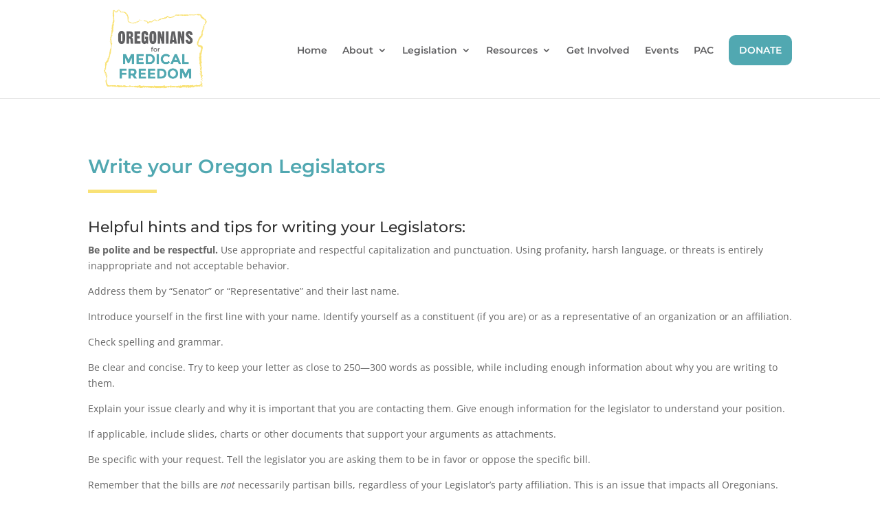

--- FILE ---
content_type: text/html; charset=utf-8
request_url: https://www.google.com/recaptcha/api2/anchor?ar=1&k=6LdivsUUAAAAAAlWsepVbZgaZe_1Njw3G-22EJ2G&co=aHR0cHM6Ly93d3cub3JlZ29uaWFuc2Zvcm1lZGljYWxmcmVlZG9tLmNvbTo0NDM.&hl=en&v=PoyoqOPhxBO7pBk68S4YbpHZ&size=invisible&anchor-ms=20000&execute-ms=30000&cb=tiuzt8ebfnff
body_size: 48605
content:
<!DOCTYPE HTML><html dir="ltr" lang="en"><head><meta http-equiv="Content-Type" content="text/html; charset=UTF-8">
<meta http-equiv="X-UA-Compatible" content="IE=edge">
<title>reCAPTCHA</title>
<style type="text/css">
/* cyrillic-ext */
@font-face {
  font-family: 'Roboto';
  font-style: normal;
  font-weight: 400;
  font-stretch: 100%;
  src: url(//fonts.gstatic.com/s/roboto/v48/KFO7CnqEu92Fr1ME7kSn66aGLdTylUAMa3GUBHMdazTgWw.woff2) format('woff2');
  unicode-range: U+0460-052F, U+1C80-1C8A, U+20B4, U+2DE0-2DFF, U+A640-A69F, U+FE2E-FE2F;
}
/* cyrillic */
@font-face {
  font-family: 'Roboto';
  font-style: normal;
  font-weight: 400;
  font-stretch: 100%;
  src: url(//fonts.gstatic.com/s/roboto/v48/KFO7CnqEu92Fr1ME7kSn66aGLdTylUAMa3iUBHMdazTgWw.woff2) format('woff2');
  unicode-range: U+0301, U+0400-045F, U+0490-0491, U+04B0-04B1, U+2116;
}
/* greek-ext */
@font-face {
  font-family: 'Roboto';
  font-style: normal;
  font-weight: 400;
  font-stretch: 100%;
  src: url(//fonts.gstatic.com/s/roboto/v48/KFO7CnqEu92Fr1ME7kSn66aGLdTylUAMa3CUBHMdazTgWw.woff2) format('woff2');
  unicode-range: U+1F00-1FFF;
}
/* greek */
@font-face {
  font-family: 'Roboto';
  font-style: normal;
  font-weight: 400;
  font-stretch: 100%;
  src: url(//fonts.gstatic.com/s/roboto/v48/KFO7CnqEu92Fr1ME7kSn66aGLdTylUAMa3-UBHMdazTgWw.woff2) format('woff2');
  unicode-range: U+0370-0377, U+037A-037F, U+0384-038A, U+038C, U+038E-03A1, U+03A3-03FF;
}
/* math */
@font-face {
  font-family: 'Roboto';
  font-style: normal;
  font-weight: 400;
  font-stretch: 100%;
  src: url(//fonts.gstatic.com/s/roboto/v48/KFO7CnqEu92Fr1ME7kSn66aGLdTylUAMawCUBHMdazTgWw.woff2) format('woff2');
  unicode-range: U+0302-0303, U+0305, U+0307-0308, U+0310, U+0312, U+0315, U+031A, U+0326-0327, U+032C, U+032F-0330, U+0332-0333, U+0338, U+033A, U+0346, U+034D, U+0391-03A1, U+03A3-03A9, U+03B1-03C9, U+03D1, U+03D5-03D6, U+03F0-03F1, U+03F4-03F5, U+2016-2017, U+2034-2038, U+203C, U+2040, U+2043, U+2047, U+2050, U+2057, U+205F, U+2070-2071, U+2074-208E, U+2090-209C, U+20D0-20DC, U+20E1, U+20E5-20EF, U+2100-2112, U+2114-2115, U+2117-2121, U+2123-214F, U+2190, U+2192, U+2194-21AE, U+21B0-21E5, U+21F1-21F2, U+21F4-2211, U+2213-2214, U+2216-22FF, U+2308-230B, U+2310, U+2319, U+231C-2321, U+2336-237A, U+237C, U+2395, U+239B-23B7, U+23D0, U+23DC-23E1, U+2474-2475, U+25AF, U+25B3, U+25B7, U+25BD, U+25C1, U+25CA, U+25CC, U+25FB, U+266D-266F, U+27C0-27FF, U+2900-2AFF, U+2B0E-2B11, U+2B30-2B4C, U+2BFE, U+3030, U+FF5B, U+FF5D, U+1D400-1D7FF, U+1EE00-1EEFF;
}
/* symbols */
@font-face {
  font-family: 'Roboto';
  font-style: normal;
  font-weight: 400;
  font-stretch: 100%;
  src: url(//fonts.gstatic.com/s/roboto/v48/KFO7CnqEu92Fr1ME7kSn66aGLdTylUAMaxKUBHMdazTgWw.woff2) format('woff2');
  unicode-range: U+0001-000C, U+000E-001F, U+007F-009F, U+20DD-20E0, U+20E2-20E4, U+2150-218F, U+2190, U+2192, U+2194-2199, U+21AF, U+21E6-21F0, U+21F3, U+2218-2219, U+2299, U+22C4-22C6, U+2300-243F, U+2440-244A, U+2460-24FF, U+25A0-27BF, U+2800-28FF, U+2921-2922, U+2981, U+29BF, U+29EB, U+2B00-2BFF, U+4DC0-4DFF, U+FFF9-FFFB, U+10140-1018E, U+10190-1019C, U+101A0, U+101D0-101FD, U+102E0-102FB, U+10E60-10E7E, U+1D2C0-1D2D3, U+1D2E0-1D37F, U+1F000-1F0FF, U+1F100-1F1AD, U+1F1E6-1F1FF, U+1F30D-1F30F, U+1F315, U+1F31C, U+1F31E, U+1F320-1F32C, U+1F336, U+1F378, U+1F37D, U+1F382, U+1F393-1F39F, U+1F3A7-1F3A8, U+1F3AC-1F3AF, U+1F3C2, U+1F3C4-1F3C6, U+1F3CA-1F3CE, U+1F3D4-1F3E0, U+1F3ED, U+1F3F1-1F3F3, U+1F3F5-1F3F7, U+1F408, U+1F415, U+1F41F, U+1F426, U+1F43F, U+1F441-1F442, U+1F444, U+1F446-1F449, U+1F44C-1F44E, U+1F453, U+1F46A, U+1F47D, U+1F4A3, U+1F4B0, U+1F4B3, U+1F4B9, U+1F4BB, U+1F4BF, U+1F4C8-1F4CB, U+1F4D6, U+1F4DA, U+1F4DF, U+1F4E3-1F4E6, U+1F4EA-1F4ED, U+1F4F7, U+1F4F9-1F4FB, U+1F4FD-1F4FE, U+1F503, U+1F507-1F50B, U+1F50D, U+1F512-1F513, U+1F53E-1F54A, U+1F54F-1F5FA, U+1F610, U+1F650-1F67F, U+1F687, U+1F68D, U+1F691, U+1F694, U+1F698, U+1F6AD, U+1F6B2, U+1F6B9-1F6BA, U+1F6BC, U+1F6C6-1F6CF, U+1F6D3-1F6D7, U+1F6E0-1F6EA, U+1F6F0-1F6F3, U+1F6F7-1F6FC, U+1F700-1F7FF, U+1F800-1F80B, U+1F810-1F847, U+1F850-1F859, U+1F860-1F887, U+1F890-1F8AD, U+1F8B0-1F8BB, U+1F8C0-1F8C1, U+1F900-1F90B, U+1F93B, U+1F946, U+1F984, U+1F996, U+1F9E9, U+1FA00-1FA6F, U+1FA70-1FA7C, U+1FA80-1FA89, U+1FA8F-1FAC6, U+1FACE-1FADC, U+1FADF-1FAE9, U+1FAF0-1FAF8, U+1FB00-1FBFF;
}
/* vietnamese */
@font-face {
  font-family: 'Roboto';
  font-style: normal;
  font-weight: 400;
  font-stretch: 100%;
  src: url(//fonts.gstatic.com/s/roboto/v48/KFO7CnqEu92Fr1ME7kSn66aGLdTylUAMa3OUBHMdazTgWw.woff2) format('woff2');
  unicode-range: U+0102-0103, U+0110-0111, U+0128-0129, U+0168-0169, U+01A0-01A1, U+01AF-01B0, U+0300-0301, U+0303-0304, U+0308-0309, U+0323, U+0329, U+1EA0-1EF9, U+20AB;
}
/* latin-ext */
@font-face {
  font-family: 'Roboto';
  font-style: normal;
  font-weight: 400;
  font-stretch: 100%;
  src: url(//fonts.gstatic.com/s/roboto/v48/KFO7CnqEu92Fr1ME7kSn66aGLdTylUAMa3KUBHMdazTgWw.woff2) format('woff2');
  unicode-range: U+0100-02BA, U+02BD-02C5, U+02C7-02CC, U+02CE-02D7, U+02DD-02FF, U+0304, U+0308, U+0329, U+1D00-1DBF, U+1E00-1E9F, U+1EF2-1EFF, U+2020, U+20A0-20AB, U+20AD-20C0, U+2113, U+2C60-2C7F, U+A720-A7FF;
}
/* latin */
@font-face {
  font-family: 'Roboto';
  font-style: normal;
  font-weight: 400;
  font-stretch: 100%;
  src: url(//fonts.gstatic.com/s/roboto/v48/KFO7CnqEu92Fr1ME7kSn66aGLdTylUAMa3yUBHMdazQ.woff2) format('woff2');
  unicode-range: U+0000-00FF, U+0131, U+0152-0153, U+02BB-02BC, U+02C6, U+02DA, U+02DC, U+0304, U+0308, U+0329, U+2000-206F, U+20AC, U+2122, U+2191, U+2193, U+2212, U+2215, U+FEFF, U+FFFD;
}
/* cyrillic-ext */
@font-face {
  font-family: 'Roboto';
  font-style: normal;
  font-weight: 500;
  font-stretch: 100%;
  src: url(//fonts.gstatic.com/s/roboto/v48/KFO7CnqEu92Fr1ME7kSn66aGLdTylUAMa3GUBHMdazTgWw.woff2) format('woff2');
  unicode-range: U+0460-052F, U+1C80-1C8A, U+20B4, U+2DE0-2DFF, U+A640-A69F, U+FE2E-FE2F;
}
/* cyrillic */
@font-face {
  font-family: 'Roboto';
  font-style: normal;
  font-weight: 500;
  font-stretch: 100%;
  src: url(//fonts.gstatic.com/s/roboto/v48/KFO7CnqEu92Fr1ME7kSn66aGLdTylUAMa3iUBHMdazTgWw.woff2) format('woff2');
  unicode-range: U+0301, U+0400-045F, U+0490-0491, U+04B0-04B1, U+2116;
}
/* greek-ext */
@font-face {
  font-family: 'Roboto';
  font-style: normal;
  font-weight: 500;
  font-stretch: 100%;
  src: url(//fonts.gstatic.com/s/roboto/v48/KFO7CnqEu92Fr1ME7kSn66aGLdTylUAMa3CUBHMdazTgWw.woff2) format('woff2');
  unicode-range: U+1F00-1FFF;
}
/* greek */
@font-face {
  font-family: 'Roboto';
  font-style: normal;
  font-weight: 500;
  font-stretch: 100%;
  src: url(//fonts.gstatic.com/s/roboto/v48/KFO7CnqEu92Fr1ME7kSn66aGLdTylUAMa3-UBHMdazTgWw.woff2) format('woff2');
  unicode-range: U+0370-0377, U+037A-037F, U+0384-038A, U+038C, U+038E-03A1, U+03A3-03FF;
}
/* math */
@font-face {
  font-family: 'Roboto';
  font-style: normal;
  font-weight: 500;
  font-stretch: 100%;
  src: url(//fonts.gstatic.com/s/roboto/v48/KFO7CnqEu92Fr1ME7kSn66aGLdTylUAMawCUBHMdazTgWw.woff2) format('woff2');
  unicode-range: U+0302-0303, U+0305, U+0307-0308, U+0310, U+0312, U+0315, U+031A, U+0326-0327, U+032C, U+032F-0330, U+0332-0333, U+0338, U+033A, U+0346, U+034D, U+0391-03A1, U+03A3-03A9, U+03B1-03C9, U+03D1, U+03D5-03D6, U+03F0-03F1, U+03F4-03F5, U+2016-2017, U+2034-2038, U+203C, U+2040, U+2043, U+2047, U+2050, U+2057, U+205F, U+2070-2071, U+2074-208E, U+2090-209C, U+20D0-20DC, U+20E1, U+20E5-20EF, U+2100-2112, U+2114-2115, U+2117-2121, U+2123-214F, U+2190, U+2192, U+2194-21AE, U+21B0-21E5, U+21F1-21F2, U+21F4-2211, U+2213-2214, U+2216-22FF, U+2308-230B, U+2310, U+2319, U+231C-2321, U+2336-237A, U+237C, U+2395, U+239B-23B7, U+23D0, U+23DC-23E1, U+2474-2475, U+25AF, U+25B3, U+25B7, U+25BD, U+25C1, U+25CA, U+25CC, U+25FB, U+266D-266F, U+27C0-27FF, U+2900-2AFF, U+2B0E-2B11, U+2B30-2B4C, U+2BFE, U+3030, U+FF5B, U+FF5D, U+1D400-1D7FF, U+1EE00-1EEFF;
}
/* symbols */
@font-face {
  font-family: 'Roboto';
  font-style: normal;
  font-weight: 500;
  font-stretch: 100%;
  src: url(//fonts.gstatic.com/s/roboto/v48/KFO7CnqEu92Fr1ME7kSn66aGLdTylUAMaxKUBHMdazTgWw.woff2) format('woff2');
  unicode-range: U+0001-000C, U+000E-001F, U+007F-009F, U+20DD-20E0, U+20E2-20E4, U+2150-218F, U+2190, U+2192, U+2194-2199, U+21AF, U+21E6-21F0, U+21F3, U+2218-2219, U+2299, U+22C4-22C6, U+2300-243F, U+2440-244A, U+2460-24FF, U+25A0-27BF, U+2800-28FF, U+2921-2922, U+2981, U+29BF, U+29EB, U+2B00-2BFF, U+4DC0-4DFF, U+FFF9-FFFB, U+10140-1018E, U+10190-1019C, U+101A0, U+101D0-101FD, U+102E0-102FB, U+10E60-10E7E, U+1D2C0-1D2D3, U+1D2E0-1D37F, U+1F000-1F0FF, U+1F100-1F1AD, U+1F1E6-1F1FF, U+1F30D-1F30F, U+1F315, U+1F31C, U+1F31E, U+1F320-1F32C, U+1F336, U+1F378, U+1F37D, U+1F382, U+1F393-1F39F, U+1F3A7-1F3A8, U+1F3AC-1F3AF, U+1F3C2, U+1F3C4-1F3C6, U+1F3CA-1F3CE, U+1F3D4-1F3E0, U+1F3ED, U+1F3F1-1F3F3, U+1F3F5-1F3F7, U+1F408, U+1F415, U+1F41F, U+1F426, U+1F43F, U+1F441-1F442, U+1F444, U+1F446-1F449, U+1F44C-1F44E, U+1F453, U+1F46A, U+1F47D, U+1F4A3, U+1F4B0, U+1F4B3, U+1F4B9, U+1F4BB, U+1F4BF, U+1F4C8-1F4CB, U+1F4D6, U+1F4DA, U+1F4DF, U+1F4E3-1F4E6, U+1F4EA-1F4ED, U+1F4F7, U+1F4F9-1F4FB, U+1F4FD-1F4FE, U+1F503, U+1F507-1F50B, U+1F50D, U+1F512-1F513, U+1F53E-1F54A, U+1F54F-1F5FA, U+1F610, U+1F650-1F67F, U+1F687, U+1F68D, U+1F691, U+1F694, U+1F698, U+1F6AD, U+1F6B2, U+1F6B9-1F6BA, U+1F6BC, U+1F6C6-1F6CF, U+1F6D3-1F6D7, U+1F6E0-1F6EA, U+1F6F0-1F6F3, U+1F6F7-1F6FC, U+1F700-1F7FF, U+1F800-1F80B, U+1F810-1F847, U+1F850-1F859, U+1F860-1F887, U+1F890-1F8AD, U+1F8B0-1F8BB, U+1F8C0-1F8C1, U+1F900-1F90B, U+1F93B, U+1F946, U+1F984, U+1F996, U+1F9E9, U+1FA00-1FA6F, U+1FA70-1FA7C, U+1FA80-1FA89, U+1FA8F-1FAC6, U+1FACE-1FADC, U+1FADF-1FAE9, U+1FAF0-1FAF8, U+1FB00-1FBFF;
}
/* vietnamese */
@font-face {
  font-family: 'Roboto';
  font-style: normal;
  font-weight: 500;
  font-stretch: 100%;
  src: url(//fonts.gstatic.com/s/roboto/v48/KFO7CnqEu92Fr1ME7kSn66aGLdTylUAMa3OUBHMdazTgWw.woff2) format('woff2');
  unicode-range: U+0102-0103, U+0110-0111, U+0128-0129, U+0168-0169, U+01A0-01A1, U+01AF-01B0, U+0300-0301, U+0303-0304, U+0308-0309, U+0323, U+0329, U+1EA0-1EF9, U+20AB;
}
/* latin-ext */
@font-face {
  font-family: 'Roboto';
  font-style: normal;
  font-weight: 500;
  font-stretch: 100%;
  src: url(//fonts.gstatic.com/s/roboto/v48/KFO7CnqEu92Fr1ME7kSn66aGLdTylUAMa3KUBHMdazTgWw.woff2) format('woff2');
  unicode-range: U+0100-02BA, U+02BD-02C5, U+02C7-02CC, U+02CE-02D7, U+02DD-02FF, U+0304, U+0308, U+0329, U+1D00-1DBF, U+1E00-1E9F, U+1EF2-1EFF, U+2020, U+20A0-20AB, U+20AD-20C0, U+2113, U+2C60-2C7F, U+A720-A7FF;
}
/* latin */
@font-face {
  font-family: 'Roboto';
  font-style: normal;
  font-weight: 500;
  font-stretch: 100%;
  src: url(//fonts.gstatic.com/s/roboto/v48/KFO7CnqEu92Fr1ME7kSn66aGLdTylUAMa3yUBHMdazQ.woff2) format('woff2');
  unicode-range: U+0000-00FF, U+0131, U+0152-0153, U+02BB-02BC, U+02C6, U+02DA, U+02DC, U+0304, U+0308, U+0329, U+2000-206F, U+20AC, U+2122, U+2191, U+2193, U+2212, U+2215, U+FEFF, U+FFFD;
}
/* cyrillic-ext */
@font-face {
  font-family: 'Roboto';
  font-style: normal;
  font-weight: 900;
  font-stretch: 100%;
  src: url(//fonts.gstatic.com/s/roboto/v48/KFO7CnqEu92Fr1ME7kSn66aGLdTylUAMa3GUBHMdazTgWw.woff2) format('woff2');
  unicode-range: U+0460-052F, U+1C80-1C8A, U+20B4, U+2DE0-2DFF, U+A640-A69F, U+FE2E-FE2F;
}
/* cyrillic */
@font-face {
  font-family: 'Roboto';
  font-style: normal;
  font-weight: 900;
  font-stretch: 100%;
  src: url(//fonts.gstatic.com/s/roboto/v48/KFO7CnqEu92Fr1ME7kSn66aGLdTylUAMa3iUBHMdazTgWw.woff2) format('woff2');
  unicode-range: U+0301, U+0400-045F, U+0490-0491, U+04B0-04B1, U+2116;
}
/* greek-ext */
@font-face {
  font-family: 'Roboto';
  font-style: normal;
  font-weight: 900;
  font-stretch: 100%;
  src: url(//fonts.gstatic.com/s/roboto/v48/KFO7CnqEu92Fr1ME7kSn66aGLdTylUAMa3CUBHMdazTgWw.woff2) format('woff2');
  unicode-range: U+1F00-1FFF;
}
/* greek */
@font-face {
  font-family: 'Roboto';
  font-style: normal;
  font-weight: 900;
  font-stretch: 100%;
  src: url(//fonts.gstatic.com/s/roboto/v48/KFO7CnqEu92Fr1ME7kSn66aGLdTylUAMa3-UBHMdazTgWw.woff2) format('woff2');
  unicode-range: U+0370-0377, U+037A-037F, U+0384-038A, U+038C, U+038E-03A1, U+03A3-03FF;
}
/* math */
@font-face {
  font-family: 'Roboto';
  font-style: normal;
  font-weight: 900;
  font-stretch: 100%;
  src: url(//fonts.gstatic.com/s/roboto/v48/KFO7CnqEu92Fr1ME7kSn66aGLdTylUAMawCUBHMdazTgWw.woff2) format('woff2');
  unicode-range: U+0302-0303, U+0305, U+0307-0308, U+0310, U+0312, U+0315, U+031A, U+0326-0327, U+032C, U+032F-0330, U+0332-0333, U+0338, U+033A, U+0346, U+034D, U+0391-03A1, U+03A3-03A9, U+03B1-03C9, U+03D1, U+03D5-03D6, U+03F0-03F1, U+03F4-03F5, U+2016-2017, U+2034-2038, U+203C, U+2040, U+2043, U+2047, U+2050, U+2057, U+205F, U+2070-2071, U+2074-208E, U+2090-209C, U+20D0-20DC, U+20E1, U+20E5-20EF, U+2100-2112, U+2114-2115, U+2117-2121, U+2123-214F, U+2190, U+2192, U+2194-21AE, U+21B0-21E5, U+21F1-21F2, U+21F4-2211, U+2213-2214, U+2216-22FF, U+2308-230B, U+2310, U+2319, U+231C-2321, U+2336-237A, U+237C, U+2395, U+239B-23B7, U+23D0, U+23DC-23E1, U+2474-2475, U+25AF, U+25B3, U+25B7, U+25BD, U+25C1, U+25CA, U+25CC, U+25FB, U+266D-266F, U+27C0-27FF, U+2900-2AFF, U+2B0E-2B11, U+2B30-2B4C, U+2BFE, U+3030, U+FF5B, U+FF5D, U+1D400-1D7FF, U+1EE00-1EEFF;
}
/* symbols */
@font-face {
  font-family: 'Roboto';
  font-style: normal;
  font-weight: 900;
  font-stretch: 100%;
  src: url(//fonts.gstatic.com/s/roboto/v48/KFO7CnqEu92Fr1ME7kSn66aGLdTylUAMaxKUBHMdazTgWw.woff2) format('woff2');
  unicode-range: U+0001-000C, U+000E-001F, U+007F-009F, U+20DD-20E0, U+20E2-20E4, U+2150-218F, U+2190, U+2192, U+2194-2199, U+21AF, U+21E6-21F0, U+21F3, U+2218-2219, U+2299, U+22C4-22C6, U+2300-243F, U+2440-244A, U+2460-24FF, U+25A0-27BF, U+2800-28FF, U+2921-2922, U+2981, U+29BF, U+29EB, U+2B00-2BFF, U+4DC0-4DFF, U+FFF9-FFFB, U+10140-1018E, U+10190-1019C, U+101A0, U+101D0-101FD, U+102E0-102FB, U+10E60-10E7E, U+1D2C0-1D2D3, U+1D2E0-1D37F, U+1F000-1F0FF, U+1F100-1F1AD, U+1F1E6-1F1FF, U+1F30D-1F30F, U+1F315, U+1F31C, U+1F31E, U+1F320-1F32C, U+1F336, U+1F378, U+1F37D, U+1F382, U+1F393-1F39F, U+1F3A7-1F3A8, U+1F3AC-1F3AF, U+1F3C2, U+1F3C4-1F3C6, U+1F3CA-1F3CE, U+1F3D4-1F3E0, U+1F3ED, U+1F3F1-1F3F3, U+1F3F5-1F3F7, U+1F408, U+1F415, U+1F41F, U+1F426, U+1F43F, U+1F441-1F442, U+1F444, U+1F446-1F449, U+1F44C-1F44E, U+1F453, U+1F46A, U+1F47D, U+1F4A3, U+1F4B0, U+1F4B3, U+1F4B9, U+1F4BB, U+1F4BF, U+1F4C8-1F4CB, U+1F4D6, U+1F4DA, U+1F4DF, U+1F4E3-1F4E6, U+1F4EA-1F4ED, U+1F4F7, U+1F4F9-1F4FB, U+1F4FD-1F4FE, U+1F503, U+1F507-1F50B, U+1F50D, U+1F512-1F513, U+1F53E-1F54A, U+1F54F-1F5FA, U+1F610, U+1F650-1F67F, U+1F687, U+1F68D, U+1F691, U+1F694, U+1F698, U+1F6AD, U+1F6B2, U+1F6B9-1F6BA, U+1F6BC, U+1F6C6-1F6CF, U+1F6D3-1F6D7, U+1F6E0-1F6EA, U+1F6F0-1F6F3, U+1F6F7-1F6FC, U+1F700-1F7FF, U+1F800-1F80B, U+1F810-1F847, U+1F850-1F859, U+1F860-1F887, U+1F890-1F8AD, U+1F8B0-1F8BB, U+1F8C0-1F8C1, U+1F900-1F90B, U+1F93B, U+1F946, U+1F984, U+1F996, U+1F9E9, U+1FA00-1FA6F, U+1FA70-1FA7C, U+1FA80-1FA89, U+1FA8F-1FAC6, U+1FACE-1FADC, U+1FADF-1FAE9, U+1FAF0-1FAF8, U+1FB00-1FBFF;
}
/* vietnamese */
@font-face {
  font-family: 'Roboto';
  font-style: normal;
  font-weight: 900;
  font-stretch: 100%;
  src: url(//fonts.gstatic.com/s/roboto/v48/KFO7CnqEu92Fr1ME7kSn66aGLdTylUAMa3OUBHMdazTgWw.woff2) format('woff2');
  unicode-range: U+0102-0103, U+0110-0111, U+0128-0129, U+0168-0169, U+01A0-01A1, U+01AF-01B0, U+0300-0301, U+0303-0304, U+0308-0309, U+0323, U+0329, U+1EA0-1EF9, U+20AB;
}
/* latin-ext */
@font-face {
  font-family: 'Roboto';
  font-style: normal;
  font-weight: 900;
  font-stretch: 100%;
  src: url(//fonts.gstatic.com/s/roboto/v48/KFO7CnqEu92Fr1ME7kSn66aGLdTylUAMa3KUBHMdazTgWw.woff2) format('woff2');
  unicode-range: U+0100-02BA, U+02BD-02C5, U+02C7-02CC, U+02CE-02D7, U+02DD-02FF, U+0304, U+0308, U+0329, U+1D00-1DBF, U+1E00-1E9F, U+1EF2-1EFF, U+2020, U+20A0-20AB, U+20AD-20C0, U+2113, U+2C60-2C7F, U+A720-A7FF;
}
/* latin */
@font-face {
  font-family: 'Roboto';
  font-style: normal;
  font-weight: 900;
  font-stretch: 100%;
  src: url(//fonts.gstatic.com/s/roboto/v48/KFO7CnqEu92Fr1ME7kSn66aGLdTylUAMa3yUBHMdazQ.woff2) format('woff2');
  unicode-range: U+0000-00FF, U+0131, U+0152-0153, U+02BB-02BC, U+02C6, U+02DA, U+02DC, U+0304, U+0308, U+0329, U+2000-206F, U+20AC, U+2122, U+2191, U+2193, U+2212, U+2215, U+FEFF, U+FFFD;
}

</style>
<link rel="stylesheet" type="text/css" href="https://www.gstatic.com/recaptcha/releases/PoyoqOPhxBO7pBk68S4YbpHZ/styles__ltr.css">
<script nonce="3nDh6mYoaMTkg9Ie3D-1BQ" type="text/javascript">window['__recaptcha_api'] = 'https://www.google.com/recaptcha/api2/';</script>
<script type="text/javascript" src="https://www.gstatic.com/recaptcha/releases/PoyoqOPhxBO7pBk68S4YbpHZ/recaptcha__en.js" nonce="3nDh6mYoaMTkg9Ie3D-1BQ">
      
    </script></head>
<body><div id="rc-anchor-alert" class="rc-anchor-alert"></div>
<input type="hidden" id="recaptcha-token" value="[base64]">
<script type="text/javascript" nonce="3nDh6mYoaMTkg9Ie3D-1BQ">
      recaptcha.anchor.Main.init("[\x22ainput\x22,[\x22bgdata\x22,\x22\x22,\[base64]/[base64]/[base64]/[base64]/[base64]/UltsKytdPUU6KEU8MjA0OD9SW2wrK109RT4+NnwxOTI6KChFJjY0NTEyKT09NTUyOTYmJk0rMTxjLmxlbmd0aCYmKGMuY2hhckNvZGVBdChNKzEpJjY0NTEyKT09NTYzMjA/[base64]/[base64]/[base64]/[base64]/[base64]/[base64]/[base64]\x22,\[base64]\x22,\[base64]/DvMOzZsOSw7HComIIwqJKUcKJw7rDi8OuDGEMw7TDimfCl8O/[base64]/Dhxo8U8KlCWbClF58DwU8wqJ6T04YTcKcEU1ZQWleYG19cho/KsOPAgV9wq3DvlrDiMKTw68Aw4DDugPDqEBhZsKew6HCs1wVNMKuLmfCo8O/[base64]/F8OSIS/Dr8OgO8K9w4kJSHnDiMKyw5/DmDnDoXogant/[base64]/DsVUwDSDCu0EYKMOYwrg+OxIWSh3DksK8BmNUwpjDhzDDh8K4w5YbIHjDj8OWElvDlz40cMKcYEI6w7HDpnjDv8KPw6IJw4g3CMOPSFTCq8KYwpRrcHPDusOWTg/DoMOLc8OBwqvCqkwKwo7Cpmlvw48VPcOxLX7CsGbDgD/Dv8KmD8OUwp4Ic8KdMcOvOMO0EcKHaAPCtBBeVsKFP8KBUw4DwrTDhcOdwq0oK8OFZHDDisOnw6HCsVM/I8OewpJvwqYZw4HCrkg1FsKSwoNXHsOKwqgKCxx6w4XDrcKyI8KLwqHDuMKyHMKjCSvDhsOewrFiwrzDt8Kew7/[base64]/CqcK7HMKxwoBbw7fCtMKBTT1FwofCtU4xw6dOKzcewrrCpTrCumXDo8OUJw/CmcOAUxtoez4dwq4AdygYRsO2T1JRTm86KTBdNcOGEsKvD8KYbMKzwr4xK8OLIsO2dUbDj8OCHynCmjHDoMO9d8OqDGZXTsKFZQDCkMOnRcO6w4Bsc8OjbBnCi30oGMOEwrDDrFvDgMKsEh4fBQzCgSBQw5RAVcKfw4DDhxp4wrYbwr/DuCDCunrCtmjDkMKqwrtWAcKBFsKVw7BQwrfDhSnDhMK5w7fDl8OwJMK1UsOgPRgKwpDCnxPCuzvDjHZ/w4V0w4bCn8Ojw6B0KcK7Z8OEw4/DrsKgUMK/wprCqX/Ck3PCihPCp3Jfw7FTXcKIw5tYY3wCwoDDhVxKdjjDrA7CosODfmtNw7/[base64]/[base64]/DnsKiwrrCuE3Cszc0IWsowo7DsULCg2NYT8O/w5o/IxXCqB41VsOIw4/CjX0iwpnDt8OSNiDDjDfCtMKqTcOASVvDrsO/GBoOTkITUklPwobCjwzCmRNSw7fCrXLCt3x9H8KywqXDmH/[base64]/CtQd7wrxDw5fDpB3DoRJpA8KtbcKUwoBGwq8pDlvChRpFw5xiO8KZaRV+w4wPwpB/woJKw53DhMKow6XDqsKBwpQkw59dw7zDg8OteDnCrsKZEcOSwrBRbcKoVAkYw4dCwoLCq8OjLEhEwoksw5HCvGUXw6ZsNXBuKsKYW1XCusO/w73Ctm7Cu0IxAW5bJMOcfcKlw6bCoX4Fc2PCkcK4NsOFZR1jF19bw4nCv3IsKnIFw6DDqcOjw5dJwr/DnnQYZTEOw7XDoB0ZwqTCqsOdw5EHw7R0LnzCscKSdcOTw4AUJsK3w6dRby3DvcOIfsOnTMOUfRbCvTTCqyzDlE/CtsKOL8KlDMOvDG7DuzvDvyfDjsOcwo7CvcKcw6E8asOtw6l0GwDDswrCi2TClHPDpAo0VmLDjsOTw63DrMKSwpnCukJORn7CoENkd8KYw5LCrcKxwqjDuwnDtzgfUmwqN3Ehcl/DgVLCucKcwoDDjMKIO8OSwrzDhcOxJlPDsl/[base64]/woMWw6TCgcOSFSxpMV/ClMKZw77Cj1/DrMOXccK9TMOqRRzDqsKbXcODXsKvSQPDliouKkfCjMO1K8O9w5zDksKnc8Otw4sUwrBGwrnDjgRSbxnDrGjCtz0XGMORX8K2ecOWH8KxBsKgwpg2w6zDiDHDlMO+HcORwprCkWnCisKkw7AMeEISwpcZwrjCtTvCth/DhjAbYcOtOcKLw4RkCcO8w5tjERXDok8zwqfDnSrDkGF8QD3DrsOiOsOkFsOWw4IYw78HW8OaLVFFwoHDo8Odw5vCn8KGKDc7XcOCVMK6wrvCjMOCesOwDcKSwq4bIMOEXMKOA8OPYsKTRsOYwofDqStzwr5iL8KBcHUxGMKFwoDDrA/CtS5Aw4DCjmTChMKiw5rDiDTCscOKwp/DncKxZcOdMHbCrsOSK8KeAQBAY2B2fC/DjXpJwr7CpyrDujLCn8KyEsOle1lcBG7DjcKvw6wtGADCrsOiwrfChsKHw4knFMKfwpxNCcKONsOfQsKrw73CqMKANUXDrSVsL34hwrUZcMO1Yi5yasOiwrbDkMOYwp5/ZcOawoLDqHYUwp/Dq8Kmw4HCo8Kjwp9Mw5DCr07DlQ3Cs8K5wqjCnsOCw4rDscO5wqTDiMKEVTBSGsKtwpIbwqV/WUHCtFDCh8K+wobDgMOLEsKcwrjCj8OCGWIbSxMCDsKgHMOIw7bCnj/CkltQwqPDkMKdwoPDpwjDhALDsxLClifCgFggwqMfwq0Iwo12w5jDlmghw4ALw73Cm8OjFMK1w4YLeMKPw6/DmmfCizxmZVwDdsOaOBDCk8KowpFgWXPDlMODcsOweyBpwotbcmZsIj1kwoFTck5kw7AFw5tgYsOAw75nYsOOwojCmkwnG8KFwp/[base64]/[base64]/CjjvDrizCg8OnbcKlw4M7w5E0w6hFOcOewozDpw4eUcKALT/[base64]/DscKZI8KmdWbDr8OyXcOFYMK9RVXCvcObw6LCoQrDlTp+w4wUQMK0wpw8w4jCisKtNQTCnsOGwrEjMlhwwrE6fANdwp5ja8OUwoPDg8OTZUsGCivDrMK7w6zDskDCs8OGVMKNDk/DjMK/L2DCuhMIGRFgAcKjworDkcKjwp7DsSk4a8K3fkvCoW8MwqhmwrrCjsOOVAhxGcKjYcO2bgzDpzDDu8OlJH5QblEtwoLChWnDpkPCgSjDkMOWOMKGK8KIwpPCoMOpMBxowpXCiMOWFjtJw6/[base64]/E8KOCMK4wrdQDyLCj8Kqw4DCmMOHCGrClWrCucOmGsKMJw7ChcO/w5sIwqNnwq3DmmxUwoTDl0nDoMKnw6xcRx8kw7tzwo/Dp8KSITPDv2zDr8K6bMODUzR5wqnDuQzCrAoGUsOAw6dBGsOpelF/wrUTfcK7c8K7Y8O5DEw7wpoNwqvDtsOhwqnDjcO4wo5uwq7Dh8KpbsOZSsOiLUbCnGbDr23Ci20VwoTDl8KMw6oCwrbDucOaLsOWw7Z3w4XCi8K7w57DpsKBwoTDiH/CvAXChnFrKsK8MMKHcgtgw5Zawp5Ew7zDocO0Jz/DqU9kScKqBjzClBUCO8OXwp/[base64]/w4fCnFXCtsObCMO5w4BSw7NbH8OmwphewpvCiRUHCkMUeU1Aw5NTV8Kcw69pw5vDjsO3w4YXw7/CvEbChMKYwqHDpTLDlzcXwqQxClXDk0MGw4PDqlDCjj/Cj8OZw4bCtcKQAMKWwoRtwp8+WUBpXllKw4hdw7/CjgTDhsK+wpPDo8KwwqDDi8OGfX1nSDcgNxtKOXDDssK3wqs3wpxLMMKxSMOIw7nClcKjK8Olw6HDkm8KS8KbBHfCoAM5w7zCuS7CjUsLRsOdw508w5HCoUZiMC/Dk8Krw4cCEcKcw73Dt8O6acOiw6MwXQ3ClWbDuQF2w4LCkQYXAMKOMEbDmzlIw7t9JcKdPsKxOcKSex4nwr46wqMgw7Jgw7xJw53DgSM/dTIZF8K8w5ZEDcOwwpLDu8OIEMKlw4bDnn1IKcKwccO/d1rClzhUwrRew6jClWNKCDl9w4nCtVQ8wrN5N8KFIMOuQBtSNzJlw6fCr1RCw67CmW/CsEPDg8KEa3vCu1cCPcOMw55ww4gEMcO/[base64]/emR4CU3Cp8OgwqA4DzrCucOdZWLDvh/ChcKCw7N4LsOdwprDgcKSKsOxLVjDr8K8wq4KwqXCtcKOw4/[base64]/DqUrDqMKTw6t5wp0zw7nCqsO8FsKJalnDocKDHsKoKz/CrcO7BTDDkAl8OB3CpTHCoUZdcsOTOMOlwrjDisKeOMKywooPwrYLSFZPwrgRw7jCkMOTUMK9w5wAwoQ7EcKnwpvCpsKzwodTOMORw688wr7DoB/Dt8Ofw5PDhcKrw61kD8Koc8K7wpPDtBzCpsKwwp4zMi0oTUjDs8KFak4PDMK1WHXCu8K+wr3DqTsOw5DDnXbCsFrClj92KMKSwo/Cnmt7wqXCrzdOwrbCvWbCnsOVPztmwojCkcKgw6vDsmDCsMOvNMOYWAApGmRuR8ONw7jDq2kYUDvDlcOQwp7DjsKjZcKfw5kAbCXDqsODYSgRwq3Cs8O7w45Yw7gfwp/CncOyUEExXMOnOMK0w7jClsOXWcKSw6xkFcKzwofDjApjc8KPS8OCA8O2BsKsKgzDicO5YB9MMhVEwpMSBhN3O8KJwoBjcBRMw6MIw6fCgyzDjk1wwqNGbTjCh8KCwq0JPMOewrgMwojDg33CvBZ+D1XCpsK4CsOgNS7DtXnDtGB1w6jCnWw1IcKOwrk/cD7DucOewr3Dv8O2w6vCksOYXcOQKsKSUcOoLsOiwrFHYsKKVyggwpPDunLCssK5GMOPw5ASecO+BcOBw4tYw78Ywr/[base64]/DjcKXw7USwr7ChFRSwoJrR8O6OsKnS8KdflXDqhlAL3YlA8OyHChww5vDgE/[base64]/[base64]/[base64]/[base64]/[base64]/wqbCkwlawqgFX1LCg8KIw6/Dt8KGBsOMTV/[base64]/CigYFR8K9w5gQwpbDicO9wobCnxMEUijDi8Kiw5wRw6PClHJ8RMOzX8Kbw5t9w5g+TTLDuMOfw7HDqR9Fw7/[base64]/DqsKrwpM3BkZZw6Y0fXbCp8OTwpjCs0fDocOIR8ObB8KzwrIFQsOqVhYSc1ggWCnDlA3DksKtesKow6rCqMKWCwHCusO8WgnDtcOOKCE/J8OsYMO/wrrDliHDhsK8w43DuMOhwpnDi11ZNj19wpJrYinCjsKEw5ADwpQXw7gxw6jDtcKLLnwBw6B4wqvDtjnDicKAK8OpHcKnwpDDlcKJMFY/w5xMZmAmX8OUw6HCtFPDj8KswoYIbMKGLzUCw5DDh37DpQjCqGbCr8OewphyU8K6wqfCqcK2cMKiwqQDw4rChGrDssOiaMOrwqYiwplsbWsowo/Cl8OaRm1BwphnwpbCl2pWwqkvPA5tw7saw4fDnsKABHo9ASDDmMOAwrFNesK3w47Dn8OQHMOsZsKRV8KFBifDmsKuwrLDpsKwdTIIMEnDiXdOwrXClDTDq8O3HMOGIcOzcHwJBsKGwo3Cl8OMwrBLc8O/VsOFasK7E8KTwq5LwpsKw6rCuGggwqrDtVNCwpvCkzdrw4nDjEN/dFh9ZcKzw6QYHcKNecOmacOYCMODSnQLwoVJCR/DrcOZwrPDk07Cp1ccw5J9KMO1AsKtwrfDkE9gQsOMw6zCmRNLw5nCosOGwrYzw4vCpsK5Ii3CjcOHZUQ/w5LCtcKYw5MZwrcWw53DoCxQwq/DuQRXw4zCvcONO8K9wqYJVMKwwpF4w580wp3DssOxw4xgDMOmw6HCgsKDw51zwrDCjcOaw5/[base64]/CosO3MBfCi1XDiCpCwrhlwq3ChcOdX0vDiwDCqMOqNHbClcOSwop6PcOgw4p8w4ILHgwRfsK4EEnCvsOXw5lSwo/ChsKLw6sJGx/DsELCuiVNw7UhwrUBGx8Dw71DfizDtV0Iw6jDrMKyVFJ0wrB8w4QWwrfCrzzChgLDlsOjw6/DiMO7GDVXNsKqwp3DvXDDvS0WPcOhGsOuw4o6P8Okwp3CmcK7wrnDrcKzLCZ2UjDDlHHCicOQwpjCqwUgw4HClMKcHnTChsKmBcO2IcOgwrrDlzPDqDxtc2/CiEIywqrCsTJJQMKoH8KGa3vDj0PCulwUUcOxDcOjwpTCrWksw57CusKXw6Z1e13DhmZ3Rz/DlA09wozDvibDkU/[base64]/JBTCtEF4wrvClF9Uw5lNJsOKRkbCrAzDksOpWkDCuAkuw7x+dMKSF8Ouc1w/anzDqXTDmsK9FWLComHDin1GcMKrwo8vw6PCocONSCh6WDE8GcOgwo3Dj8OKwpvCtEdiw6JpXnLCicO8CFPDncOIwqlKc8OjwrzCiUMoTcKkRUzDiALDhsKeUC8Rw4ReYDbDvzgzw5jCtELCsB15w7xdwqvDnkc7IcOcccKPwr0nwroewqMiwrvDpsOXwpvChT/[base64]/Cj8OJwpTCh8KGJTbCp8OEw6MeKhrCg8KICnlGaknDusK/QgsQQsKKIsKQMMKLw6rCkMKTb8K1fcONwroufHjCgMORwr/CoMOdw5c0wr/CrgpEPcKFJDfChMO2Vi9NwrMTwrtSGMKKw4Unw6F8woDChAbDvMKhQ8KUwqF8wpJDw5XCgAovwrvDrnzCvsOjwphzKQRBwqbCk0kFwr8yTMOWw6fCkHlgw5jDm8KoR8KsIBrCsHHCsVx0woAtwpk6DsOAcklfwpnCvcOxwrfDrMO4wo7DucOAMMKtY8Kzwr/Cu8KAwqPDusKcJsOCwpgbwps0ccOtw7HCocOcw5rDrMKnw7bCqhZLwrzCp2FBKiDCthfCjignwoTCicOdb8OQwrHDiMK+w5g1eFTCkTPCoMKrwrDCnR5Kw6M/bsKyw4nClsKnwprCh8KKKcOZIMKUw5jDkcO0w6PCrijCi0IQw7/CmSvCjHJJw7vCsg1Cwr7Dg0NMwrzDtXjCokTDsMKSGMOSNsKid8KRw4AowrzDpXrCq8O/w5Qzw58JHAU3wpF5NHA3w4oewpFGw54Yw7DCvcO3RcO2wonCh8KGDcOBIXIpO8KQBUnDv2rCsmTCiMOUHcK2CsOAwphMw6zClGXCsMO4w6HDncO8YnVuwq4dwozDvsKgw596NEAcccK2WA/ClcOER1PDg8KrS8KieVTDnj0lWsKPw5LCuHfDvMKqZz4Hwpkqwo0aw7xXK1wPwodbw6jDqWV+KMOWO8K4wqVcaWpkJEjCuUAFwqDDnH3Dm8KUaUPDtMO1LcOgw7HDgMOgGsOaAMOMHnfCmcOsMnJDw5o6bMKpP8Oywp/DnzobFwjDhQg9w4xzwpEiQQMqScK8ZcOZwrQCw4Zzw7JWScOUwq9/[base64]/w6hERXMnLFgHdhjCosOVXkF8w5nCswLCnEElwowRw6IlwofDocOSwrcnw6zCqcKuwq/DpUzDqDPDtxZiwqh6HWrCuMORw6rDssKew5zCpsOac8K5UcOow7rCuFzCiMOBw4Bsw7/ChiNbw7zDusKyQCsAwqbChBrDtQDDhcO2wqHCvnkewqBJwrPCsMOvIMKyS8OaYVhnPT1dWMODwpMSw5ocfkIWb8OMJ3M0fi/CpwkgT8KsG00TXcKZdlXCpnDChXU4w4l8w7TCrMOiw60ZwrTDrT1JFR1iwqHCj8O7w7DCqm3DhyPDnsOAw7BGwqDCsFhWwrrCjFnDs8Kow77DvVpTwpYRwqByw6bDggLDv1bDsgbDiMK3D0jDi8O6wqXCrFMLwpBzJ8KlwqwMBMKmfcKOw5PCjsOqdh/[base64]/VMOPwqxsw5MJw6lGDGfChsO1DlDCtMKJDsOsw7XDqyxiw6bCql1OwpBUwrvDiyPDgcOKwqx6GcKXwoLDsMOOw6HChsK5woh9BR7DogBeasO+wprCksKKw47DlsKuw5jCiMKnLcOoF0PDosKnwocZGktRB8OOOXnCm8KewpPDmMO/[base64]/CtnFiw5TDu03CssOkwqLCv8KcDMKiDA8Bw57CulsLwrZTwqgQBnNIaFjDjMOAwoJ0YzR/w6DCoAzDtD7DrhYjb0RFMRU+wo9ow4/Cu8OSwp/Dj8Kma8Oiw7wqwqYYwrcEwqzDjMOlwonDvMK4bsOJITwbD29PWcOrw4RBwqAywqYMwoXCpzkIY1pIScKFEsKqTVnChcOWZUUgwo/[base64]/wpbDl1jDlsK5w5/DlHxXwp1Lw5oPw63DmsKASsKfw74mBMO8UsOwfAjCncK0wogpw7/DjxvCpCsgejnCiT0hwp7DiVcZVTPCpwLCksOhY8KpwrM6YRbDmcKOOEodw7fCh8OewoTCpsO+XMOTwplPJhrCpMOxT3w5w7LCskDChcOgw4TDon7ClXzCnsKqU2xsNcOIw4kLDkDDo8KPwp49NH/CqMK+QsKdBBwcLsKoNhIPEMOnScKVPkwySsKRwrLDqsObPMKeRzYYw6bDmzImw5rCqQjCgMKGw7AXUlvCuMKVHMKZNsOPN8KhIztnw6saw7PCqQzDgMOKNVzCisK2w5PDusKeA8O9UQpmScKew6TDpVsfeWRQwqXCosOhZsO5bWUmHMOcwo3CgcKSwpVEwo/Dr8KNNHDDvGh+IDYJScKTw7Nvwo/[base64]/T8KswqxWw7tpOGTCsMOTwpfCjcOhwp/DsMOlwqXDgGrCmMKgw4BTw7Q/w6vDlkzCpgvCpQ41RsOVw6Fow6jDljbDo0nCnj8JGkLDimfDlHQSw5sHWEPCrcO+w4/DssOSwoptAsK9GsOrOsO9QsKxwpAkw7AzFsOywpsZw5zDuCMJfcOYTMOoMcKTICXCv8KaBxfClMKDwqDCp0TDuSkvXsO1wqnCmjo/[base64]/DsXXDoMKiwojDrjTCmMKUw6hwwrPDiFVnJkg3NAlewpkswrTCjw7Cs1nDr04iwqw+BmNXIgTDsMKtL8O1w4MTAyhtfzPDs8OxQF1Bak8gQMOWUcKWAQdWfQbCisOrXcKhMmo/QAxWDjQYw6jDpTdUJcKKwoPCjwPCgQ5kw6EGwpA6H28kw5/ChXrCvXLDgcOnw71cw5JSVsKJw7Mnwp3Cj8KwHH3CgcOwdMKLHMKTw4rDq8ODw6PCj2TDrx4tJRvCjgdUPmLCn8OUw4kqwrPDv8Oiwo3DnyQRwpo0MHDDjzQtwpnDmiTDrVogwpjDlmjChSXChMKQwr8eG8OMaMKQw5zCpMOPLlguwoHDgcOIFUglasO/[base64]/CpMKcwqDCrMKbb0rDlsKGwo5XLgJtwpsHO8O6F8KQJcKFwpUKwrHDmMOjwqZTT8KswprDtjgCwqPDqMOQfsOwwopoRsOzT8OPCsOOUMKMwp3DqkzCtcO/[base64]/wpR1fFLDjkDCrGrCrgPDrwTDl8KFQQIpw5nCqn7Dsl4qTyPDjMO8M8ONwoDCt8KlEMOpw6nDqcOfwopONmscUlYYVgcsw7/DtsOBwq/[base64]/Cu3/[base64]/CtMOYJ8KnYnJ7wpBFwr7CuQ88QCQvFAJSwpzCh8KuJ8Ofwq7Cj8KnJQUgNTJGDCPDjQPDhMOjQVvCjMO7NMKCSsODw4cvwqcxwrLCnhpoLsO/w7ciTcOVw4LCkcOwEsOhUzzCv8KmJSbCiMO9IsO4w6PDoGHClsOhw7DDhkLCnSTCg3/Dqi8lwpoLw58nacO/[base64]/CrUvDqUrCmcO6dcKtwpg1ZkkyYcK6bsKeXX1ZXFMFYMOuPMK8YcO9w5YFDhl2wpfDtsOcX8ONBMOKwrvCmMKGw6nCnWHDkHADVMO6e8KiP8KjOcOZBcObw642wqVnwobDnMOvOT1MZsKEw5/CsGzDvmJGP8K9PjwGLm/[base64]/[base64]/w446w5nDjcOYd8KjXMKAwr7DmsOhwppfOcOCNjnChsKEw5/Ct8KOwqYzO2nCoFfCjcO7EgUgw4TCgsKqIRPCjH7Dghhtw4zCj8OCZz5OZls7w5Z+w7/CohpBw6JmW8KRwoEww71Mw6zCt1Zkw55MwpXCm0d7FMKAHcO/HjvDkmJaCcK8wrVIw4PCnD9Zw4NNwqgaBcKEw4dpwpnDnsK0wqIjWVXCulDCjMOyaFLDrMO+HUrCssKewroZXFcjJCZjw546XsKnBUxdFi45OcOiK8Kyw6EybyTCn20Zw4EGwoFcw6vCrDHCvMOkAkg/BsKJFlVIZHnDvFVmBsK2w6giScKockXCq28xMi3DhcO9w4DDosKIw5/DtUbDlMKWGmHCscOWwrzDj8Kyw5gDLVQGwqppfsKHwo1Pw4IcD8KGBB7Dr8Khw5DDqsOVwqnDggs4w646P8OIw4XDoSvCtMKuOMOcw7puw5kKw4Jbwo5/[base64]/c8OSwr3DlmDDosORacKLBsKfBcO/PX/[base64]/CkVw7w4dcwp8LdsKEwo3DlgDCtFMzaFtCwoPCujDDmCTDhD1RwqTChnTCjkU0w6x7w6nDuT3CpcKmbsKFwp/DuMOCw5c/[base64]/wpoJA3HCjcKIw63CrMOCwpfCrX/ChMOOw57ChynDq8KAw6/CocK2w6JxEgNOK8OGwo9HwpJ6c8OZBC09dcKCLVPDt8KZBcKew47CoAXCpz54RG5YwqXDiSQgWFTCicKhPj/DtcKdw5Z6Ii3CpSbDm8Kpw70ww5nDgcO/TBbDg8Ogw5kNTsKNwrDCtsKIOhg8c3TDgS9Qwq1aB8KaC8OxwqwAwroDw67ChMKaFMK9w5RBwqTCs8O7wrUOw4vCi23DnsOSNXcvwo3Dr1EudcKuZ8OXwqLCpMOKw5PDjUPCncK3TmYCw6TDv2rCpGDDlk/Dv8Klwr8NwqDChsO1woV3eXJjAsOhCmsvwo3DrylSaDNTbcOGecKtwrzDki0bwp/DmQ5Ow6XDmsORwqNgwq/CrGLCiy3Dq8KlYsOXCcOVw6cNwoRZwpPCi8OnQVZKZx3ClsOfw5h6w7HDsV8rw4QmbcKUwojCmsK7WsKnwrvDlcKcw4wPw7Z/OklRwoQVPBbCtFPDmMOmN2nCikLCqQMdPsOjw77Co3kNwqTDj8K2G2Esw4nDssKcJMKpFyDDvTvCvigOwqF3ahPCgcOLw4ROTEjCtEHDtcKxER/[base64]/aMKGw4PDvcOPdcKbMMKHB8O1wphbdsKQQcO/[base64]/DhU56AFYaAcK+aQYlHMKHWsKRV1/CtQ/Dm8K+MSlMwpEYw45ewqLDnsOLcXgza8KCw7HDizzDpnrCn8Kvwp7CihRGVik0wrx0wo7Ct1vDg0PDsTdKwqzCrnvDu03CpxLDpsOiwpAcw6BcFkXDg8Kwwqw0w6kkT8Kiw6zDvMOPwo/CtDcEw4fCmsK5E8ObwrbDi8Oqw5NCw5DCkcKPw6Ydw7XDq8O3w6V6w5/Ct28bwqnClcKNw494w58LwqkBLcOxSwvDnmjDncK2woccwr7DhMO3WGHCg8KwwrDCjm9lNsKYw7pWwq3CjsKEf8KrPi/Cm3HCpAzClTwjB8KbJhPDg8KBw5Jew5gBfcKEwovCqyjDkMOyFF/Cl1Z4CMKlUcKuOW/[base64]/[base64]/Ck1XDjMKcw4Y4w4d4PjY8wrfCmzPCiMKfwp5gw7HCosO4TMOgwqhkwo5PwqDDiVDDlcOWFHnDgsOLw6/[base64]/wpvCicO0wqdXw5/CncOTwroCw4bDhSXCkcKNwrDDiTs1cMKxwqXDrlZiwp97csOowqQXFsKyUDN3w7wIbMKtEA0kw4cUw6V2wqt0RQd1ATPDtsOVUyLCikkvw6XClMKuw6/DrB3Dk2fCn8Kiw7Udw5vDnkkzHsOtw5t9w4DCmTDDjQHDrsOOw4fCmjPCssOGwoLDhUXDl8Onwq/CvMKhwpHDkGUBcMOIw4ovw5vCpsO+cXrCjMO8cGXDvRnDtUMqwrDDpEPDqV7DusONCRzCrsOEw5dAQ8KCHAc/JS/Dt1E0wpEDCRnDsF3Dg8OuwqcHwpFcw6NFQ8OCw7BFH8KkwpYObzs/[base64]/dcOpZjPDnSlPwqQAwpZ9HMOFOMKJw77CksOVw4ZeEzgHQ3jCkUfCvAfDoMK5w74BRMO8woDDi1BoYHPDnBrDpsKhw5PDtnY3w6nCnMO8HMKDMlkIw6/Cln8vwohwUsOmwqjCq1XChcK8wpwFMMOhw4nCvibDpivDoMK0Hy1Bwr9NNGVgYMKGw7cABi7CtsOgwq8Uw6vDpcKVGhErwrZAwpnDl8KXbQB8VMKTGGEgwqQ3wpLDoU8BDsKgwrglPG5cJS1/OGMww7YkRcO9asOvTwHCnsOVaF7DrnDChsKISMO+KH8LScKzw7hIcMOoRg3Dn8O+M8Kkw4ZdwrEKWXHDoMOiEcKPR33DpMO9w7snwpA5wpbCucOJw4tUd1weE8Khw4kzFcO5w4IfwrpLw4lWP8KrA2LClMOffMKbWsOxZxTCo8Kcw4fCiMOCRQtzw5DDiXwdDj7DmF/DvnBcw7DDkzHCpTACSWDCuGNswrrDosO8w4LCtTUWw7TCqMOuw4LDr34JP8K0w7hNwpszbMOaMVbDtMOzAcOgVUfCqMOTw4UOwo81fsObwoPCgUEcw7XDmcKWHX/Cr0cfw40QwrbDuMOLw5tvw5jCj18Ow40hw4QTd3DCo8OLMMOGfsOYJMKDW8KWLnB/aiVlTG/ChsK4w5DCriJiwrBmwrvDhMO0WsKEwqTCgQMOwrlNcXzDiC3DnQ42w7MhDQPDrCpKwoJHw6MMWcKMfXZRw68uYMO5NEYUw4BGw6XCjmA/[base64]/DpkJSwo3DmDMRw4wmw6VqWsOuw4R/ME/Dp8Kbw5V/BhgFMsOswrLDvk4jCRbDqD3CucOGwp9Vw7/DmDvDksOPdMOJwq3CucOaw7FBw5xZw73DnsOfwp5twqYuwobCm8OCesOEQcK2Unk4BcOAw6/CjsO+NcK+w5fCo0DDhcKxUSbDvMOBDntYwop/LcKoa8KMEMOuK8OIw7nDrz9Qw7R8w6cQw7Rkw67CrcK3wrjDomzDh2PDuk5qQcO/RMOUwq9Cw5LCgyDDv8O/XMOvwpYMPy8xwpcQwrJ4McKlw6M7Zwokw53Dg3IoasKfTGPDmkd9w68AKTLDq8OpDMOOw5XCpzUIw7XCrcOPKibDuA9yw5EtQcK7ccKeAjtBF8OpwoPDscKDYxp1Zk0MwoXCgXbCrVLDi8K1STkGXMORE8Oew41eCsOvwrDCiy7DqFLCgzTCvB9twp90MXhcwr/Dt8K4QCzCvMOMw4bDoDN7wpt3wpTDnxPCuMOTAMKPwqvDoMOFw7zCvH3DucOHwrp0P37DrsKBwpnDrzNVw4lKJwLCmCBicMO9w7XDtlh6w4JWO13Dl8Kna25QKX4Lw7HCicKyQ0zDiHJkwrd/wqbCm8OhecORJsKKwqV8w5NiD8OiwqrCucKsZwzCrGPCthkWw7jDhg5EEcOkQH1JYG5Owr/DpsKbeFcPeBXCkcO2wqxDwoTDncOoY8OdbsKSw6bCtFp/L1HDgzY0wpMvwoDDscOoXCxewrLCgE9ew6bCt8OFT8OUfcOBeD5ww6zDrxnClX/CnkVsRcKawrBRUQM+wrN1OQnCjgk4dMK+w6jCn0N0wonCvBfCg8ObwpjCnjfDscKHPcKQw5PCkwvDjsOywrDCkEzCsw9Rwo17wrMiJHPCl8Khw7/[base64]/CrsKVFcO/woQFwoh+wo5KwpDDt8K9wqo5w6rCjMO5w7pew4PDiMKDwq0HMsOvO8ODeMKUH0IvVgHClMOgcMKKw6PDrcOsw7LComZpw5DDsT5MalPCiirDg0jCu8KEeBDDmcOIMhNBwqTCi8KswpsyD8K0w70Gw7wuwptrL3dkQcKGwpZxw5/[base64]/wppiHsKQw5fCocKqw6sOwqbDpTZgw5F+wpBRcT4HMMOUJn/DoyDCssKQw4MDw7Flw5V5UmRnFMKZJwDDrMKJVcOuO21OXxPDslFcwqfDh0QAJMOQw544wrVjwodvwpVERxw9WcO7V8Ovwph+wr8jw7/DpcK7I8KAwrFAJjgyUcKdwoF4FRAWcxt9wrDDocOUN8KQHMOfND7DmH/[base64]/CnDvDj0oNw6YNQzfCoMKHw4HCgsKBwpp7OhLCksKGw7HDtERfe8KKw6jClwVzwqVbFlQUwqAqeGnDnSACw7cCD2RfwobCh3AtwrYBOcKHcjLDj1bCs8O1w6XDs8KvdMKLwpUSwqPCk8Klwq48DcOYwrrCoMK1HMK+dz/DgcOUHSPDtExtE8KzwprChcOuYsKjTcKCwr3CrUTDkRTDlzzCjRnCnsOVHDgVw4dGw6zDv8O4A0vDpi/Ckzt3wrvDrsKTM8OFwoIbw6FYwovClcOJZMOhCEbCicK3w5DDgQnCnm3DrsKfw6VuA8OhelIbF8KZNsKBCMKuD0sGOsKLwpBuNF/Ck8KLYcOHw4kZwpNCdWlfw5Baw5DDs8KTc8KHwrRLw63CucKJwqjDjkoOBcKswo/DlUDDnMObw7tOwplVwrbCjcOXw67CuWt/w6BNwrB/w6LCvD3DsXwdRlkfNcK/wqIVZ8OFw7PDjk3DrMOZw75nYMOiE1HDpMKxLAoyTwcBwqtgwoJ+bF/Cv8OZekrDr8KLIEcEwohsFMOuwrrCiSDCtGzCljTCssK9woTCoMOGH8K1ZljDnGpmw5RLYcOdw6I2w60IEcOnBwXCrsKwYsKbw57Dp8KEW006JsKxwozDokFxwoXCo1/CnMOWIMO4SQbDrgbDkxrCgsOadnLDogYVwp5dABlSOcO8wrhGB8K3wqLCjn3Chi7DlsKVw5LCpQZ3w43CvDJHAcKCwpfCrCzDnhBpwpPDjHoxw7/[base64]/[base64]/IyPCn8OeADoqw6Vhw6zChMKZV0fChG/DhMKMwqzDn8KQIUrDnGbDs2rDhcOcMHvCiR05PAXCrg8Tw5HCuMOkXQrDlgEnw4fCicK3w6zCi8KYR3xWc1MWG8KywqZ9JsOyEGRjw5kTw4TCjjTDhcOUw7QnfGNawpt6w4tew7bDtBfCt8Kmw70+wqopw4/[base64]/Dt356w5ooQsO1U8KbT1/Cpg1Aw5R6dGzCsijChMOrw5rCpA13a3jDg2tYdsO8w61SdRQ8CmRPRlMTMHLCuVXChsKqOzzDjg/DhxXCpwXCvD/Djj/ChxbDpMO2BsK1NErDqMOqb04rPBJHXhvCnz46RVMIb8Kew7jCvMOJOcORc8KTCcKHYBYGcW5Zw4HCl8OoDWdqw4jDmAXCocOmw4XDrUPCv2cAw5NFwq0+KcKrwpPDuHUpwq/DkWrCmsKzJ8Ouw64DSMK3VXU5JMKjwqBIwrDDhDfDtsOSw5vDqcK7wqscw6HCsGnDr8KcGcK1w4jCl8OawqDDtnbCn11jeFTCuTcjw54lw6PCgxnCjcK4w4jDgCEYccKvwonDkcKMIsO8wqldw7fDn8OQw7zDoMOAwrDDvMOuaQEDbSUbw5dBNsO/IsKycQ9QcAZLwozDh8Oxw6RfwrzDl2wUwpMdw7jCphDCiAk9woDDhg7DnsKbVDdXWBTCpsKDacO3wrMLbcKlwrbDoTjCl8KwIsOEHT3DrDAEwo3CsibCnSEeMcKcwrTDrwvCpcOqO8KqfHMEccOHw7ltKiHCggLChW10fsOiPsOmw5PDjg/DsMONYCDDrSLCuGxlccKBw57DgwDCixfDl03ClUfCj0LDsSYxJAHCqcO6G8OJwr/DhcOrSWRAwqDDssO+wrk3ZRYJNMKXwp5nCcOww7Ztw6jCncKnESQCwrrCowUTw5nDlxttwowOw593fHTCt8Ohw73CrMKWeSjDuUDCmcKfZsOXwow+SmnDuVDDohZbMMO+w4xNS8KOLTXCpkfCtDMXw7MIDRzDi8O/w60Ww7jDuG3DmT1paSZgEsOPVjZAw4ZfL8OEw6dkwoBxdDUjwoYkw5vDicOKFcOxw67DvA3Dq10EZl7DqsKICBdHw4nCkT/[base64]/[base64]\\u003d\x22],null,[\x22conf\x22,null,\x226LdivsUUAAAAAAlWsepVbZgaZe_1Njw3G-22EJ2G\x22,0,null,null,null,1,[16,21,125,63,73,95,87,41,43,42,83,102,105,109,121],[1017145,217],0,null,null,null,null,0,null,0,null,700,1,null,0,\[base64]/76lBhnEnQkZnOKMAhnM8xEZ\x22,0,0,null,null,1,null,0,0,null,null,null,0],\x22https://www.oregoniansformedicalfreedom.com:443\x22,null,[3,1,1],null,null,null,1,3600,[\x22https://www.google.com/intl/en/policies/privacy/\x22,\x22https://www.google.com/intl/en/policies/terms/\x22],\x22E8rjwkZjlYKrtp9LEWBhPqUH0abWRnRyzwz/VYhqNFs\\u003d\x22,1,0,null,1,1768988765546,0,0,[5,105,139,148,199],null,[204,97,88],\x22RC-33g9BYR-rj_gLA\x22,null,null,null,null,null,\x220dAFcWeA4iqR5h7ze18ovElZpJUzHDWi2crwFDhgY6t14ldcJO8tQOOkrvUGfswzkwEm5AsWvV2VCNr63of69WN6W47y_HeUuhhw\x22,1769071565570]");
    </script></body></html>

--- FILE ---
content_type: text/javascript
request_url: https://www.oregoniansformedicalfreedom.com/wp-content/plugins/miguras-divi-enhancer/scripts/frontend-bundle.min.js?ver=1.0.0
body_size: 17681
content:
!function(A){var e={};function t(n){if(e[n])return e[n].exports;var i=e[n]={i:n,l:!1,exports:{}};return A[n].call(i.exports,i,i.exports,t),i.l=!0,i.exports}t.m=A,t.c=e,t.d=function(A,e,n){t.o(A,e)||Object.defineProperty(A,e,{configurable:!1,enumerable:!0,get:n})},t.n=function(A){var e=A&&A.__esModule?function(){return A.default}:function(){return A};return t.d(e,"a",e),e},t.o=function(A,e){return Object.prototype.hasOwnProperty.call(A,e)},t.p="/",t(t.s=60)}([,function(A,e){A.exports=jQuery},,function(A,e){},function(A,e){},function(A,e){},function(A,e){},function(A,e){},function(A,e){},function(A,e){},function(A,e){},function(A,e){},function(A,e){},function(A,e){},function(A,e){},function(A,e){},function(A,e){},function(A,e){},function(A,e){},function(A,e){},function(A,e){},function(A,e){},function(A,e){},,,,,,,,,,,,,,,,,,,,,,,,,,,,,,,,,,,,,,function(A,e,t){t(61),t(62),t(63),t(64),t(65),t(66),t(3),t(4),t(5),t(19),t(67),t(22),t(14),t(13),t(12),t(9),t(11),t(7),t(6),t(16),t(17),t(20),t(18),t(15),t(68),t(21),t(8),t(10),t(69),t(70),t(71),t(72),t(73),t(74),t(75),t(77),A.exports=t(78)},function(A,e){},function(A,e){},function(A,e){},function(A,e){},function(A,e){},function(A,e){},function(A,e){},function(A,e){},function(A,e){jQuery(document).ready(function(){jQuery(function(A){A(".pbc-market-product").each(function(){var e=A(this),t='<a class="de-pro-button" data-gumroad-single-product="true" href="https://gum.co/'+e.attr("data-product")+'?wanted=true" target="_blank" rel="noopener noreferrer">Buy Now $'+e.attr("data-price")+"</a>";e.append(t)})})})},function(A,e){function t(){return{divienhancer_image_comparison:function(){jQuery(".divienhancer_image_comparison_container").each(function(){var A=jQuery(this).attr("data-visible"),e=jQuery(this).attr("data-before"),t=jQuery(this).attr("data-after"),n=jQuery(this).attr("data-orientation"),i=jQuery(this).attr("data-overlay");i="false"!=i;var a=jQuery(this).attr("data-slideronhover");a="false"!=a;var r=jQuery(this).attr("data-withhandle");r="false"!=r;var o=jQuery(this).attr("data-clicktomove");o="false"!=o,jQuery(this).twentytwenty({default_offset_pct:A,orientation:n,before_label:e,after_label:t,no_overlay:i,move_slider_on_hover:a,move_with_handle_only:r,click_to_move:o})})},divienhancer_modal_popup:function(){jQuery(".divienhancer-modalpopup").each(function(){var A=jQuery(this),e=jQuery(this).attr("data-effect"),t=jQuery(this).attr("data-overlay"),n=jQuery(this).attr("data-button-text"),i=jQuery(this).attr("data-image"),a=jQuery(this).attr("data-css-class"),r=jQuery(this).attr("data-button-alignment"),o=jQuery(this).attr("data-button-css"),s=jQuery(this).attr("data-image-css"),c=jQuery(this).attr("data-trigger"),d=jQuery(this).attr("data-autotime"),u=jQuery(this).attr("data-css"),l=jQuery(window).outerHeight();jQuery(this).after('<span class="de-modal-marker"></span>');var p=jQuery(this).next(".de-modal-marker").offset().top;jQuery(this).attr("data-pos",p),jQuery(this).css({display:"block"}),"button"==c&&(jQuery(this).before('<button class="de-modal-launch de-modal-'+r+" "+a+'" data-overlay-color="'+t+'">'+n+"</button>"),jQuery(this).prev(".de-modal-launch").attr("style",o)),"image"==c&&(jQuery(this).before('<a class="de-modal-img-launch '+a+'"><img src="'+i+'"/ alt="popup-launcher"></a>'),jQuery(this).prev(".de-modal-img-launch").attr("style",s)),jQuery(this).after('<div class="md-overlay"><span style="font-family: ETmodules!important;" class="divienhancer-modal-close md-close">Q</span></div>'),jQuery(this).wrap('<div style="'+u+'" class="nifty-modal '+e+'"><div class="md-content"></div></div>'),"auto"==c&&setTimeout(function(){A.parents(".nifty-modal").nifty("show"),jQuery(".md-overlay").css({backgroundColor:t})},parseInt(d)),"position"==c&&jQuery(window).scroll(function(){$scroll=jQuery(window).scrollTop(),$scroll+l>p&&(A.hasClass("de-modal-launched")||(A.addClass("de-modal-launched"),A.parents(".nifty-modal").nifty("show"),jQuery(".md-overlay").css({backgroundColor:t})))}),jQuery(".de-modal-launch, .de-modal-img-launch").on("click",function(){var A=jQuery(this).attr("data-overlay-color");jQuery(this).next(".nifty-modal").nifty("show"),jQuery(".md-overlay").css({backgroundColor:A})}),jQuery(".nifty-modal").on("show.nifty.modal",function(){jQuery(".et_pb_column").css({zIndex:-1}),jQuery(this).parents(".et_pb_section").css({zIndex:999999}),jQuery(this).parents(".et_pb_column").css({zIndex:9}),jQuery(this).parents(".et_builder_inner_content").css({zIndex:999999})}),jQuery(".nifty-modal").on("hide.nifty.modal",function(){jQuery(".et_pb_column").css({zIndex:9}),jQuery(this).parents(".et_pb_section").css("z-index",""),jQuery(this).parents(".et_builder_inner_content").css({zIndex:""})})})},free_divienhancer_sticky:function(){var A=0;jQuery(".divienhancer-sticky").each(function(){var e=jQuery(this),t=jQuery("#main-header").outerHeight(),n=jQuery("#wpadminbar").outerHeight(),i=jQuery(this).attr("data-destickytop"),a=jQuery(this).attr("data-destickybottom"),r=jQuery(this).parents(".et_pb_section").css("z-index");(r="auto")&&(r=""),A+=1,jQuery(this).parents(".et_pb_row").css({zIndex:999-A}),jQuery(this).parents(".et_pb_column").css({zIndex:999-A}),jQuery("body").hasClass("admin-bar")&&(t+=n),jQuery(window).width()<=980&&($headerfinalheight=0),jQuery("body").hasClass("et_fixed_nav")&&jQuery(window).width()>980?$headerfinalheight=t:($headerfinalheight=0,jQuery("body").hasClass("admin-bar")&&($headerfinalheight=n)),jQuery(this).sticky({topSpacing:$headerfinalheight+parseInt(i),bottomSpacing:parseInt(a)}),jQuery(window).scroll(function(){jQuery(".sticky-wrapper").hasClass("is-sticky")?e.parents(".et_pb_section").css({zIndex:9999}):e.parents(".et_pb_section").css({zIndex:r})})})},divienhancer_timeline:function(){var A=window.screen.width;jQuery(".et_pb_module.divienhancer_timeLine").each(function(){jQuery(".divienhancer_timeLineChild").each(function(){var e=jQuery(this).find(".divienhancer_timeline_child_inner").outerHeight(),t=jQuery(this).find(".divienhancer_timeline_icon").outerHeight(),n=jQuery(this).find(".divienhancer_timeline_date").outerHeight();A>980?(jQuery(this).find(".divienhancer_timeline_icon").css({top:e/2,marginTop:-t/2}),jQuery(this).find(".divienhancer_timeline_date").css({top:e/2,marginTop:-n/2})):jQuery(this).find(".divienhancer_timeline_icon").css({marginBottom:t/2})})})},divienhancer_flipbox:function(){jQuery(".divienhancer-flipper").each(function(){var A=jQuery(this).find(".divienhancer_flipBoxChild:nth-child(1)"),e=jQuery(this).find(".divienhancer_flipBoxChild:nth-child(2)"),t=jQuery(this).attr("data-axis"),n=jQuery(this).attr("data-speed"),i=A.find(".divienhancer_flipbox_box").outerWidth(),a=A.outerHeight(),r=e.find(".divienhancer_flipbox_box").outerWidth(),o=e.outerHeight();i<r?e.find(".divienhancer_flipbox_box").css({width:i,margin:" 0 auto"}):A.find(".divienhancer_flipbox_box").css({width:r,margin:" 0 auto"}),jQuery(this).find(".divienhancer_child_element").wrap('<div class="divienhancer_child_element_wrapper"></div>'),A.parent(".divienhancer_child_element_wrapper").addClass("front"),e.parent(".divienhancer_child_element_wrapper").addClass("back"),a<o?(jQuery(this).parents(".divienhancer-flip-container").css({height:o}),jQuery(this).find(".divienhancer_child_element").css({height:o})):(jQuery(this).parents(".divienhancer-flip-container").css({height:a}),jQuery(this).find(".divienhancer_child_element").css({height:a})),jQuery(this).flip({axis:t,trigger:"hover",speed:n})})},divienhancer_ihover_function:function(){jQuery(function(A){A(".et_pb_module.divienhancer_ihover").css({opacity:"1"})})},divienhancer_interactive_background:function(){jQuery(function(A){A(".divienhancer-interactive_bg").each(function(){var e=A(this).css("background-image"),t=A(this).attr("data-interactivebgstrength");t=t.replace("px"," ");var n=A(this).attr("data-interactivebgscale");n="1."+(n=n.replace("px"," "));var i=A(this).attr("data-interactivebganimationspeed");i=i.replace("px"," "),i+="ms",e=e.replace("url(","").replace(")","").replace(/\"/gi,""),A(this).attr("data-ibg-bg",e),A(this).css("background-image","none"),A(this).interactive_bg({strength:parseInt(t),scale:parseInt(n),animationSpeed:i,contain:!0,wrapContent:!1})})})},set_divienhancer_option_name:function(){jQuery(".et-fb-tabs__panel--DE").hasClass("divienhancer_name_setted")||(jQuery(".et-fb-tabs__panel--DE").find(".et-fb-form__toggle-title").find("h3").text("Divi Enhancer Options"),jQuery(".et-fb-tabs__panel--DE").addClass("divienhancer_name_setted"))}}}jQuery(document).ready(function(){t().divienhancer_image_comparison(),t().divienhancer_modal_popup(),t().free_divienhancer_sticky(),t().divienhancer_timeline(),t().divienhancer_flipbox(),t().divienhancer_ihover_function(),t().divienhancer_interactive_background()})},function(A,e,t){var n,i,a;i=[],void 0===(a="function"===typeof(n=function(){var A=Object.assign||window.jQuery&&jQuery.extend,e=8,t=window.requestAnimationFrame||window.webkitRequestAnimationFrame||window.mozRequestAnimationFrame||window.oRequestAnimationFrame||window.msRequestAnimationFrame||function(A,e){return window.setTimeout(function(){A()},25)};!function(){if("function"===typeof window.CustomEvent)return!1;function A(A,e){e=e||{bubbles:!1,cancelable:!1,detail:void 0};var t=document.createEvent("CustomEvent");return t.initCustomEvent(A,e.bubbles,e.cancelable,e.detail),t}A.prototype=window.Event.prototype,window.CustomEvent=A}();var n={textarea:!0,input:!0,select:!0,button:!0},i={move:"mousemove",cancel:"mouseup dragstart",end:"mouseup"},a={move:"touchmove",cancel:"touchend",end:"touchend"},r=/\s+/,o={bubbles:!0,cancelable:!0},s="function"===typeof Symbol?Symbol("events"):{};function c(A){return A[s]||(A[s]={})}function d(A,e,t,n,i){e=e.split(r);var a,o=c(A),s=e.length;function d(A){t(A,n)}for(;s--;)(o[a=e[s]]||(o[a]=[])).push([t,d]),A.addEventListener(a,d)}function u(A,e,t,n){e=e.split(r);var i,a,o,s=c(A),d=e.length;if(s)for(;d--;)if(a=s[i=e[d]])for(o=a.length;o--;)a[o][0]===t&&(A.removeEventListener(i,a[o][1]),a.splice(o,1))}function l(e,t,n){var i=function(A){return new CustomEvent(A,o)}(t);n&&A(i,n),e.dispatchEvent(i)}function p(){}function w(A){A.preventDefault()}function f(A,e){var t,n;if(A.identifiedTouch)return A.identifiedTouch(e);for(t=-1,n=A.length;++t<n;)if(A[t].identifier===e)return A[t]}function m(A,e){var t=f(A.changedTouches,e.identifier);if(t&&(t.pageX!==e.pageX||t.pageY!==e.pageY))return t}function h(A,e){y(A,e,A,g)}function v(A,e){g()}function g(){u(document,i.move,h),u(document,i.cancel,v)}function D(A){u(document,a.move,A.touchmove),u(document,a.cancel,A.touchend)}function y(A,t,n,i){var a=n.pageX-t.pageX,r=n.pageY-t.pageY;a*a+r*r<e*e||function(A,e,t,n,i,a){var r=A.targetTouches,o=A.timeStamp-e.timeStamp,s={altKey:A.altKey,ctrlKey:A.ctrlKey,shiftKey:A.shiftKey,startX:e.pageX,startY:e.pageY,distX:n,distY:i,deltaX:n,deltaY:i,pageX:t.pageX,pageY:t.pageY,velocityX:n/o,velocityY:i/o,identifier:e.identifier,targetTouches:r,finger:r?r.length:1,enableMove:function(){this.moveEnabled=!0,this.enableMove=p,A.preventDefault()}};l(e.target,"movestart",s),a(e)}(A,t,n,a,r,i)}function P(A,e){var t=e.timer;e.touch=A,e.timeStamp=A.timeStamp,t.kick()}function Q(A,e){var t=e.target,n=e.event,a=e.timer;u(document,i.move,P),u(document,i.end,Q),B(t,n,a,function(){setTimeout(function(){u(t,"click",w)},0)})}function E(A,e){var t=e.target,n=e.event,i=e.timer;f(A.changedTouches,n.identifier)&&(!function(A){u(document,a.move,A.activeTouchmove),u(document,a.end,A.activeTouchend)}(e),B(t,n,i))}function B(A,e,t,n){t.end(function(){return l(A,"moveend",e),n&&n()})}if(d(document,"mousedown",function(A){(function(A){return 1===A.which&&!A.ctrlKey&&!A.altKey})(A)&&(function(A){return!!n[A.target.tagName.toLowerCase()]}(A)||(d(document,i.move,h,A),d(document,i.cancel,v,A)))}),d(document,"touchstart",function(A){if(!n[A.target.tagName.toLowerCase()]){var e=A.changedTouches[0],t={target:e.target,pageX:e.pageX,pageY:e.pageY,identifier:e.identifier,touchmove:function(A,e){!function(A,e){var t=m(A,e);t&&y(A,e,t,D)}(A,e)},touchend:function(A,e){!function(A,e){f(A.changedTouches,e.identifier)&&D(e)}(A,e)}};d(document,a.move,t.touchmove,t),d(document,a.cancel,t.touchend,t)}}),d(document,"movestart",function(A){if(!A.defaultPrevented&&A.moveEnabled){var e={startX:A.startX,startY:A.startY,pageX:A.pageX,pageY:A.pageY,distX:A.distX,distY:A.distY,deltaX:A.deltaX,deltaY:A.deltaY,velocityX:A.velocityX,velocityY:A.velocityY,identifier:A.identifier,targetTouches:A.targetTouches,finger:A.finger},n={target:A.target,event:e,timer:new function(A){var e=A,n=!1,i=!1;function a(A){n?(e(),t(a),i=!0,n=!1):i=!1}this.kick=function(A){n=!0,i||a()},this.end=function(A){var t=e;A&&(i?(e=n?function(){t(),A()}:A,n=!0):A())}}(function(A){(function(A,e,t){var n=t-A.timeStamp;A.distX=e.pageX-A.startX,A.distY=e.pageY-A.startY,A.deltaX=e.pageX-A.pageX,A.deltaY=e.pageY-A.pageY,A.velocityX=.3*A.velocityX+.7*A.deltaX/n,A.velocityY=.3*A.velocityY+.7*A.deltaY/n,A.pageX=e.pageX,A.pageY=e.pageY})(e,n.touch,n.timeStamp),l(n.target,"move",e)}),touch:void 0,timeStamp:A.timeStamp};void 0===A.identifier?(d(A.target,"click",w),d(document,i.move,P,n),d(document,i.end,Q,n)):(n.activeTouchmove=function(A,e){!function(A,e){var t=e.event,n=e.timer,i=m(A,t);i&&(A.preventDefault(),t.targetTouches=A.targetTouches,e.touch=i,e.timeStamp=A.timeStamp,n.kick())}(A,e)},n.activeTouchend=function(A,e){E(A,e)},d(document,a.move,n.activeTouchmove,n),d(document,a.end,n.activeTouchend,n))}}),window.jQuery){var b="startX startY pageX pageY distX distY deltaX deltaY velocityX velocityY".split(" ");jQuery.event.special.movestart={setup:function(){return d(this,"movestart",C),!1},teardown:function(){return u(this,"movestart",C),!1},add:M},jQuery.event.special.move={setup:function(){return d(this,"movestart",I),!1},teardown:function(){return u(this,"movestart",I),!1},add:M},jQuery.event.special.moveend={setup:function(){return d(this,"movestart",_),!1},teardown:function(){return u(this,"movestart",_),!1},add:M}}function C(A){A.enableMove()}function I(A){A.enableMove()}function _(A){A.enableMove()}function M(A){var e=A.handler;A.handler=function(A){for(var t,n=b.length;n--;)A[t=b[n]]=A.originalEvent[t];e.apply(this,arguments)}}})?n.apply(e,i):n)||(A.exports=a)},function(A,e,t){var n,i,a,r;function o(A){return(o="function"===typeof Symbol&&"symbol"===typeof Symbol.iterator?function(A){return typeof A}:function(A){return A&&"function"===typeof Symbol&&A.constructor===Symbol&&A!==Symbol.prototype?"symbol":typeof A})(A)}r=function(A){var e=Array.prototype.slice,t=Array.prototype.splice,n={topSpacing:0,bottomSpacing:0,className:"is-sticky",wrapperClassName:"sticky-wrapper",center:!1,getWidthFrom:"",widthFromWrapper:!0,responsiveWidth:!1,zIndex:"inherit"},i=A(window),a=A(document),r=[],s=i.height(),c=function(){for(var e=i.scrollTop(),t=a.height(),n=t-s,o=e>n?n-e:0,c=0,d=r.length;c<d;c++){var u=r[c],l=u.stickyWrapper.offset().top-u.topSpacing-o;if(u.stickyWrapper.css("height",u.stickyElement.outerHeight()),e<=l)null!==u.currentTop&&(u.stickyElement.css({width:"",position:"",top:"","z-index":""}),u.stickyElement.parent().removeClass(u.className),u.stickyElement.trigger("sticky-end",[u]),u.currentTop=null);else{var p,w=t-u.stickyElement.outerHeight()-u.topSpacing-u.bottomSpacing-e-o;if(w<0?w+=u.topSpacing:w=u.topSpacing,u.currentTop!==w)u.getWidthFrom?(padding=u.stickyElement.innerWidth()-u.stickyElement.width(),p=A(u.getWidthFrom).width()-padding||null):u.widthFromWrapper&&(p=u.stickyWrapper.width()),null==p&&(p=u.stickyElement.width()),u.stickyElement.css("width",p).css("position","fixed").css("top",w).css("z-index",u.zIndex),u.stickyElement.parent().addClass(u.className),null===u.currentTop?u.stickyElement.trigger("sticky-start",[u]):u.stickyElement.trigger("sticky-update",[u]),u.currentTop===u.topSpacing&&u.currentTop>w||null===u.currentTop&&w<u.topSpacing?u.stickyElement.trigger("sticky-bottom-reached",[u]):null!==u.currentTop&&w===u.topSpacing&&u.currentTop<w&&u.stickyElement.trigger("sticky-bottom-unreached",[u]),u.currentTop=w;var f=u.stickyWrapper.parent();u.stickyElement.offset().top+u.stickyElement.outerHeight()>=f.offset().top+f.outerHeight()&&u.stickyElement.offset().top<=u.topSpacing?u.stickyElement.css("position","absolute").css("top","").css("bottom",0).css("z-index",""):u.stickyElement.css("position","fixed").css("top",w).css("bottom","").css("z-index",u.zIndex)}}},d=function(){s=i.height();for(var e=0,t=r.length;e<t;e++){var n=r[e],a=null;n.getWidthFrom?n.responsiveWidth&&(a=A(n.getWidthFrom).width()):n.widthFromWrapper&&(a=n.stickyWrapper.width()),null!=a&&n.stickyElement.css("width",a)}},u={init:function(e){return this.each(function(){var t=A.extend({},n,e),i=A(this),a=i.attr("id"),o=a?a+"-"+n.wrapperClassName:n.wrapperClassName,s=A("<div></div>").attr("id",o).addClass(t.wrapperClassName);i.wrapAll(function(){if(0==A(this).parent("#"+o).length)return s});var c=i.parent();t.center&&c.css({width:i.outerWidth(),marginLeft:"auto",marginRight:"auto"}),"right"===i.css("float")&&i.css({float:"none"}).parent().css({float:"right"}),t.stickyElement=i,t.stickyWrapper=c,t.currentTop=null,r.push(t),u.setWrapperHeight(this),u.setupChangeListeners(this)})},setWrapperHeight:function(e){var t=A(e),n=t.parent();n&&n.css("height",t.outerHeight())},setupChangeListeners:function(A){window.MutationObserver?new window.MutationObserver(function(e){(e[0].addedNodes.length||e[0].removedNodes.length)&&u.setWrapperHeight(A)}).observe(A,{subtree:!0,childList:!0}):window.addEventListener?(A.addEventListener("DOMNodeInserted",function(){u.setWrapperHeight(A)},!1),A.addEventListener("DOMNodeRemoved",function(){u.setWrapperHeight(A)},!1)):window.attachEvent&&(A.attachEvent("onDOMNodeInserted",function(){u.setWrapperHeight(A)}),A.attachEvent("onDOMNodeRemoved",function(){u.setWrapperHeight(A)}))},update:c,unstick:function(e){return this.each(function(){for(var e=A(this),n=-1,i=r.length;i-- >0;)r[i].stickyElement.get(0)===this&&(t.call(r,i,1),n=i);-1!==n&&(e.unwrap(),e.css({width:"",position:"",top:"",float:"","z-index":""}))})}};window.addEventListener?(window.addEventListener("scroll",c,!1),window.addEventListener("resize",d,!1)):window.attachEvent&&(window.attachEvent("onscroll",c),window.attachEvent("onresize",d)),A.fn.sticky=function(t){return u[t]?u[t].apply(this,e.call(arguments,1)):"object"!==o(t)&&t?void A.error("Method "+t+" does not exist on jQuery.sticky"):u.init.apply(this,arguments)},A.fn.unstick=function(t){return u[t]?u[t].apply(this,e.call(arguments,1)):"object"!==o(t)&&t?void A.error("Method "+t+" does not exist on jQuery.sticky"):u.unstick.apply(this,arguments)},A(function(){setTimeout(c,0)})},i=[t(1)],void 0===(a="function"===typeof(n=r)?n.apply(e,i):n)||(A.exports=a)},function(A,e){var t;(t=jQuery).fn.twentytwenty=function(A){return A=t.extend({default_offset_pct:.5,orientation:"horizontal",before_label:"Before",after_label:"After",no_overlay:!1,move_slider_on_hover:!1,move_with_handle_only:!0,click_to_move:!1},A),this.each(function(){var e=A.default_offset_pct,n=t(this),i=A.orientation,a="vertical"===i?"down":"left",r="vertical"===i?"up":"right";if(n.wrap("<div class='twentytwenty-wrapper twentytwenty-"+i+"'></div>"),!A.no_overlay){n.append("<div class='twentytwenty-overlay'></div>");var o=n.find(".twentytwenty-overlay");o.append("<div class='twentytwenty-before-label' data-content='"+A.before_label+"'></div>"),o.append("<div class='twentytwenty-after-label' data-content='"+A.after_label+"'></div>")}var s=n.find("img:first"),c=n.find("img:last");n.append("<div class='twentytwenty-handle'></div>");var d=n.find(".twentytwenty-handle");d.append("<span class='twentytwenty-"+a+"-arrow'></span>"),d.append("<span class='twentytwenty-"+r+"-arrow'></span>"),n.addClass("twentytwenty-container"),s.addClass("twentytwenty-before"),c.addClass("twentytwenty-after");var u=function(A){var e,t,a,r=(e=A,t=s.width(),a=s.height(),{w:t+"px",h:a+"px",cw:e*t+"px",ch:e*a+"px"});d.css("vertical"===i?"top":"left","vertical"===i?r.ch:r.cw),function(A){"vertical"===i?(s.css("clip","rect(0,"+A.w+","+A.ch+",0)"),c.css("clip","rect("+A.ch+","+A.w+","+A.h+",0)")):(s.css("clip","rect(0,"+A.cw+","+A.h+",0)"),c.css("clip","rect(0,"+A.w+","+A.h+","+A.cw+")")),n.css("height",A.h)}(r)},l=function(A,e){var t,n,a;return t="vertical"===i?(e-w)/m:(A-p)/f,n=0,a=1,Math.max(n,Math.min(a,t))};t(window).on("resize.twentytwenty",function(A){u(e)});var p=0,w=0,f=0,m=0,h=function(A){(A.distX>A.distY&&A.distX<-A.distY||A.distX<A.distY&&A.distX>-A.distY)&&"vertical"!==i?A.preventDefault():(A.distX<A.distY&&A.distX<-A.distY||A.distX>A.distY&&A.distX>-A.distY)&&"vertical"===i&&A.preventDefault(),n.addClass("active"),p=n.offset().left,w=n.offset().top,f=s.width(),m=s.height()},v=function(A){n.hasClass("active")&&(e=l(A.pageX,A.pageY),u(e))},g=function(){n.removeClass("active")},D=A.move_with_handle_only?d:n;D.on("movestart",h),D.on("move",v),D.on("moveend",g),A.move_slider_on_hover&&(n.on("mouseenter",h),n.on("mousemove",v),n.on("mouseleave",g)),d.on("touchmove",function(A){A.preventDefault()}),n.find("img").on("mousedown",function(A){A.preventDefault()}),A.click_to_move&&n.on("click",function(A){p=n.offset().left,w=n.offset().top,f=s.width(),m=s.height(),e=l(A.pageX,A.pageY),u(e)}),t(window).trigger("resize.twentytwenty")})}},function(module,exports){function divienhancer_additional_scripts(){function de_breadcrumb(){jQuery(function(A){A(".de-breadcrumb").each(function(){var e=A(this),t=(e.parents(".et_pb_module_inner").outerHeight(),e.parents(".et_pb_module_inner").outerWidth()),n=e.find(".de-crumb-item"),i=t/e.find(".de-crumb-item").length,a=(e.find(".divienhancer-crumb-delimiter"),""),r=e.attr("data-background"),o=e.attr("data-backgroundhover"),s=e.attr("id");""!=s&&"undefined"!=typeof s||(e.attr("id","de-breadcrumb"+Math.floor(1e3*Math.random()+1)+Math.random().toString(36).substring(2,15)),s=e.attr("id")),e.hasClass("de-crumb-basic")?(n.css({maxWidth:i}),a+='<style class="de-breadcrumb-styles" type="text/css">',a+="#"+s+".de-crumb-basic span.divienhancer-crumb-delimiter.et-pb-icon {font-size: inherit;} ",a+="#"+s+".de-crumb-basic span.divienhancer-crumb-delimiter.et-pb-icon {position: relative;} ",a+="#"+s+".de-crumb-basic span.divienhancer-crumb-delimiter.et-pb-icon {top: 0.15em;} ",a+="#"+s+".de-crumb-basic span.divienhancer-crumb-delimiter.et-pb-icon {padding: 0 0.5em;} ",a+="</style>"):n.css({maxWidth:""}),e.hasClass("de-crumb-styleone")&&(a+='<style class="de-breadcrumb-styles" type="text/css">',a+="#"+s+".de-crumb-styleone .de-crumb-item:after {background-color:"+r+";} ",a+="#"+s+".de-crumb-styleone .de-crumb-item {background-color:"+r+";} ",a+="#"+s+".de-crumb-styleone .de-crumb-item:hover {background-color:"+o+";} ",a+="#"+s+".de-crumb-styleone span.de-crumb-item {background-color:"+o+";} ",a+="#"+s+".de-crumb-styleone span.de-crumb-item:after {background-color:"+o+";} ",a+="#"+s+".de-crumb-styleone .de-crumb-item:hover:after {background-color:"+o+";} ",a+="</style>"),e.find(".de-breadcrumb-styles").remove(),e.append(a)})})}function divienhancer_bing_map_script(origin){if(jQuery(".divienhancer_bing_map").length>0){var deBingKey=divienhancerData.bingKey;window.deBingMaps=[];var bingMap=document.createElement("script"),documentHead=document.getElementsByTagName("head")[0];bingMap.src="https://www.bing.com/api/maps/mapcontrol?key=".concat(deBingKey),bingMap.type="text/javascript",bingMap.async=!0,bingMap.defer=!0,documentHead.appendChild(bingMap);var bingMapLoader=function bingMapLoader(){jQuery(".divienhancer_bing_map").each(function(){var self=jQuery(this);self.attr("data-id","de-bing-map-".concat(Math.floor(1e3*Math.random()+1)+Math.random().toString(36).substring(2,15)));var dataId=self.attr("data-id");self.find(".divienhancer_bing_map_load").attr("id",dataId);var mapid=jQuery(this).find(".divienhancer_bing_map_load").attr("id"),zoom=jQuery(this).attr("data-zoom"),maptypedata=jQuery(this).attr("data-type"),maptype="Microsoft.Maps.MapTypeId."+maptypedata,mapcenter=jQuery(this).attr("data-address");Microsoft&&(window.deBingMaps[mapid]=new Microsoft.Maps.Map(document.getElementById(mapid),{}),window.deBingMaps[mapid].setView({zoom:parseInt(zoom),mapTypeId:eval(maptype)}),window.deBingMaps[mapid]&&Microsoft.Maps.loadModule("Microsoft.Maps.Search",function(){self.attr("data-valid","Invalid Address");var searchManager=new Microsoft.Maps.Search.SearchManager(window.deBingMaps[mapid]),requestOptions={bounds:window.deBingMaps[mapid].getBounds(),where:mapcenter,callback:function callback(answer,userData){self.attr("data-valid","Valid Address"),jQuery(".divienhancer_bing_map_loading").css({display:"none"}),window.deBingMaps[mapid].setView({center:answer.results[0].location,mapTypeId:eval(maptype)})}};searchManager.geocode(requestOptions)}))}),jQuery(".divienhancer_bing_map_pin").each(function(){var A=jQuery(this),e=jQuery(this).parents(".divienhancer_bing_map").attr("data-id"),t=(jQuery(this).parents(".divienhancer_bing_map").attr("data-type"),window.deBingMaps[e]),n=jQuery(this).attr("data-address"),i=jQuery(this).attr("data-title");Microsoft.Maps.loadModule("Microsoft.Maps.Search",function(){var e=new Microsoft.Maps.Search.SearchManager(t),a={bounds:t.getBounds(),where:n,callback:function(e,n){var a=e.results[0].location,r=new Microsoft.Maps.Pushpin(a,{title:i});t.entities.push(r),Microsoft.Maps.Events.addHandler(r,"click",function(e){var t=e.point.x,n=e.point.y,i=A.parents(".divienhancer_bingMapChild");jQuery(".divienhancer_bingMapChild").css({display:"none"}),i.css({display:"block"}),A.parents(".divienhancer_bingMapChild").find(".divienhancer_bing_map_pin_content").css({display:"block"});var a=i.outerHeight();i.css({left:t-40,top:n-a-30})}),Microsoft.Maps.Events.addHandler(t,"viewchange",function(){A.parents(".divienhancer_bingMapChild").css({display:"none"})}),jQuery(".divienhancer_bing_map_pin_close").on("click",function(){A.parents(".divienhancer_bingMapChild").css({display:"none"})})}};e.geocode(a)})})};"front"==origin?window.addEventListener("load",function(){bingMapLoader()}):"back"==origin&&setTimeout(function(){bingMapLoader()},2e3)}}return{de_breadcrumb,divienhancer_bing_map_script}}jQuery(document).ready(function(){divienhancer_additional_scripts().de_breadcrumb(),divienhancer_additional_scripts().divienhancer_bing_map_script("front")})},function(A,e,t){(function(A){function e(A){return(e="function"===typeof Symbol&&"symbol"===typeof Symbol.iterator?function(A){return typeof A}:function(A){return A&&"function"===typeof Symbol&&A.constructor===Symbol&&A!==Symbol.prototype?"symbol":typeof A})(A)}!function(t,n,i){function a(A,t){return e(A)===t}function r(A){var e=E.className,t=P._config.classPrefix||"";if(B&&(e=e.baseVal),P._config.enableJSClass){var n=new RegExp("(^|\\s)"+t+"no-js(\\s|$)");e=e.replace(n,"$1"+t+"js$2")}P._config.enableClasses&&(e+=" "+t+A.join(" "+t),B?E.className.baseVal=e:E.className=e)}function o(A){return A.replace(/([a-z])-([a-z])/g,function(A,e,t){return e+t.toUpperCase()}).replace(/^-/,"")}function s(A){return A.replace(/([A-Z])/g,function(A,e){return"-"+e.toLowerCase()}).replace(/^ms-/,"-ms-")}function c(){return"function"!=typeof n.createElement?n.createElement(arguments[0]):B?n.createElementNS.call(n,"http://www.w3.org/2000/svg",arguments[0]):n.createElement.apply(n,arguments)}function d(A,e){return!!~(""+A).indexOf(e)}function u(A,e,t,i){var a,r,o,s,d="modernizr",u=c("div"),l=function(){var A=n.body;return A||((A=c(B?"svg":"body")).fake=!0),A}();if(parseInt(t,10))for(;t--;)(o=c("div")).id=i?i[t]:d+(t+1),u.appendChild(o);return(a=c("style")).type="text/css",a.id="s"+d,(l.fake?l:u).appendChild(a),l.appendChild(u),a.styleSheet?a.styleSheet.cssText=A:a.appendChild(n.createTextNode(A)),u.id=d,l.fake&&(l.style.background="",l.style.overflow="hidden",s=E.style.overflow,E.style.overflow="hidden",E.appendChild(l)),r=e(u,A),l.fake?(l.parentNode.removeChild(l),E.style.overflow=s,E.offsetHeight):u.parentNode.removeChild(u),!!r}function l(A,t){if("object"==e(A))for(var n in A)k(A,n)&&l(n,A[n]);else{var i=(A=A.toLowerCase()).split("."),a=P[i[0]];if(2==i.length&&(a=a[i[1]]),"undefined"!=typeof a)return P;t="function"==typeof t?t():t,1==i.length?P[i[0]]=t:(!P[i[0]]||P[i[0]]instanceof Boolean||(P[i[0]]=new Boolean(P[i[0]])),P[i[0]][i[1]]=t),r([(t&&0!=t?"":"no-")+i.join("-")]),P._trigger(A,t)}return P}function p(A,e){return function(){return A.apply(e,arguments)}}function w(A,e,n){var i;if("getComputedStyle"in t){i=getComputedStyle.call(t,A,e);var a=t.console;if(null!==i)n&&(i=i.getPropertyValue(n));else if(a){a[a.error?"error":"log"].call(a,"getComputedStyle returning null, its possible modernizr test results are inaccurate")}}else i=!e&&A.currentStyle&&A.currentStyle[n];return i}function f(A,e){var n=A.length;if("CSS"in t&&"supports"in t.CSS){for(;n--;)if(t.CSS.supports(s(A[n]),e))return!0;return!1}if("CSSSupportsRule"in t){for(var a=[];n--;)a.push("("+s(A[n])+":"+e+")");return u("@supports ("+(a=a.join(" or "))+") { #modernizr { position: absolute; } }",function(A){return"absolute"==w(A,null,"position")})}return i}function m(A,e,t,n){function r(){u&&(delete j.style,delete j.modElem)}if(n=!a(n,"undefined")&&n,!a(t,"undefined")){var s=f(A,t);if(!a(s,"undefined"))return s}for(var u,l,p,w,m,h=["modernizr","tspan","samp"];!j.style&&h.length;)u=!0,j.modElem=c(h.shift()),j.style=j.modElem.style;for(p=A.length,l=0;p>l;l++)if(w=A[l],m=j.style[w],d(w,"-")&&(w=o(w)),j.style[w]!==i){if(n||a(t,"undefined"))return r(),"pfx"!=e||w;try{j.style[w]=t}catch(A){}if(j.style[w]!=m)return r(),"pfx"!=e||w}return r(),!1}function h(A,e,t,n,i){var r=A.charAt(0).toUpperCase()+A.slice(1),o=(A+" "+M.join(r+" ")+r).split(" ");return a(e,"string")||a(e,"undefined")?m(o,e,n,i):function(A,e,t){var n;for(var i in A)if(A[i]in e)return!1===t?A[i]:a(n=e[A[i]],"function")?p(n,t||e):n;return!1}(o=(A+" "+C.join(r+" ")+r).split(" "),e,t)}function v(A,e,t){return h(A,i,i,e,t)}var g=[],D=[],y={_version:"3.6.0",_config:{classPrefix:"",enableClasses:!0,enableJSClass:!0,usePrefixes:!0},_q:[],on:function(A,e){var t=this;setTimeout(function(){e(t[A])},0)},addTest:function(A,e,t){D.push({name:A,fn:e,options:t})},addAsyncTest:function(A){D.push({name:null,fn:A})}},P=function(){};P.prototype=y,(P=new P).addTest("target",function(){var A=t.document;if(!("querySelectorAll"in A))return!1;try{return A.querySelectorAll(":target"),!0}catch(A){return!1}});var Q=y._config.usePrefixes?" -webkit- -moz- -o- -ms- ".split(" "):["",""];y._prefixes=Q;var E=n.documentElement;P.addTest("classlist","classList"in E);var B="svg"===E.nodeName.toLowerCase();B||function(t,n){function i(A,e){var t=A.createElement("p"),n=A.getElementsByTagName("head")[0]||A.documentElement;return t.innerHTML="x<style>"+e+"</style>",n.insertBefore(t.lastChild,n.firstChild)}function a(){var A=P.elements;return"string"==typeof A?A.split(" "):A}function r(A){var e=y[A[g]];return e||(e={},D++,A[g]=D,y[D]=e),e}function o(A,e,t){return e||(e=n),f?e.createElement(A):(t||(t=r(e)),!(i=t.cache[A]?t.cache[A].cloneNode():v.test(A)?(t.cache[A]=t.createElem(A)).cloneNode():t.createElem(A)).canHaveChildren||h.test(A)||i.tagUrn?i:t.frag.appendChild(i));var i}function s(A,e){e.cache||(e.cache={},e.createElem=A.createElement,e.createFrag=A.createDocumentFragment,e.frag=e.createFrag()),A.createElement=function(t){return P.shivMethods?o(t,A,e):e.createElem(t)},A.createDocumentFragment=Function("h,f","return function(){var n=f.cloneNode(),c=n.createElement;h.shivMethods&&("+a().join().replace(/[\w\-:]+/g,function(A){return e.createElem(A),e.frag.createElement(A),'c("'+A+'")'})+");return n}")(P,e.frag)}function c(A){A||(A=n);var e=r(A);return!P.shivCSS||w||e.hasCSS||(e.hasCSS=!!i(A,"article,aside,dialog,figcaption,figure,footer,header,hgroup,main,nav,section{display:block}mark{background:#FF0;color:#000}template{display:none}")),f||s(A,e),A}function d(A){for(var e,t=A.getElementsByTagName("*"),n=t.length,i=RegExp("^(?:"+a().join("|")+")$","i"),r=[];n--;)e=t[n],i.test(e.nodeName)&&r.push(e.applyElement(u(e)));return r}function u(A){for(var e,t=A.attributes,n=t.length,i=A.ownerDocument.createElement(E+":"+A.nodeName);n--;)(e=t[n]).specified&&i.setAttribute(e.nodeName,e.nodeValue);return i.style.cssText=A.style.cssText,i}function l(A){for(var e,t=A.split("{"),n=t.length,i=RegExp("(^|[\\s,>+~])("+a().join("|")+")(?=[[\\s,>+~#.:]|$)","gi"),r="$1"+E+"\\:$2";n--;)(e=t[n]=t[n].split("}"))[e.length-1]=e[e.length-1].replace(i,r),t[n]=e.join("}");return t.join("{")}function p(A){function e(){clearTimeout(a._removeSheetTimer),t&&t.removeNode(!0),t=null}var t,n,a=r(A),o=A.namespaces,s=A.parentWindow;return!B||A.printShived?A:("undefined"==typeof o[E]&&o.add(E),s.attachEvent("onbeforeprint",function(){e();for(var a,r,o,s=A.styleSheets,c=[],u=s.length,p=Array(u);u--;)p[u]=s[u];for(;o=p.pop();)if(!o.disabled&&Q.test(o.media)){try{r=(a=o.imports).length}catch(A){r=0}for(u=0;r>u;u++)p.push(a[u]);try{c.push(o.cssText)}catch(A){}}c=l(c.reverse().join("")),n=d(A),t=i(A,c)}),s.attachEvent("onafterprint",function(){(function(A){for(var e=A.length;e--;)A[e].removeNode()})(n),clearTimeout(a._removeSheetTimer),a._removeSheetTimer=setTimeout(e,500)}),A.printShived=!0,A)}var w,f,m=t.html5||{},h=/^<|^(?:button|map|select|textarea|object|iframe|option|optgroup)$/i,v=/^(?:a|b|code|div|fieldset|h1|h2|h3|h4|h5|h6|i|label|li|ol|p|q|span|strong|style|table|tbody|td|th|tr|ul)$/i,g="_html5shiv",D=0,y={};!function(){try{var A=n.createElement("a");A.innerHTML="<xyz></xyz>",w="hidden"in A,f=1==A.childNodes.length||function(){n.createElement("a");var A=n.createDocumentFragment();return"undefined"==typeof A.cloneNode||"undefined"==typeof A.createDocumentFragment||"undefined"==typeof A.createElement}()}catch(A){w=!0,f=!0}}();var P={elements:m.elements||"abbr article aside audio bdi canvas data datalist details dialog figcaption figure footer header hgroup main mark meter nav output picture progress section summary template time video",version:"3.7.3",shivCSS:!1!==m.shivCSS,supportsUnknownElements:f,shivMethods:!1!==m.shivMethods,type:"default",shivDocument:c,createElement:o,createDocumentFragment:function(A,e){if(A||(A=n),f)return A.createDocumentFragment();for(var t=(e=e||r(A)).frag.cloneNode(),i=0,o=a(),s=o.length;s>i;i++)t.createElement(o[i]);return t},addElements:function(A,e){var t=P.elements;"string"!=typeof t&&(t=t.join(" ")),"string"!=typeof A&&(A=A.join(" ")),P.elements=t+" "+A,c(e)}};t.html5=P,c(n);var Q=/^$|\b(?:all|print)\b/,E="html5shiv",B=!f&&function(){var A=n.documentElement;return!("undefined"==typeof n.namespaces||"undefined"==typeof n.parentWindow||"undefined"==typeof A.applyElement||"undefined"==typeof A.removeNode||"undefined"==typeof t.attachEvent)}();P.type+=" print",P.shivPrint=p,p(n),"object"==e(A)&&A.exports&&(A.exports=P)}("undefined"!=typeof t?t:this,n);var b="Moz O ms Webkit",C=y._config.usePrefixes?b.toLowerCase().split(" "):[];y._domPrefixes=C;y.prefixedCSSValue=function(A,e){var t=!1,n=c("div").style;if(A in n){var i=C.length;for(n[A]=e,t=n[A];i--&&!t;)n[A]="-"+C[i]+"-"+e,t=n[A]}return""===t&&(t=!1),t},P.addTest("preserve3d",function(){var A,e,n=t.CSS,i=!1;return!!(n&&n.supports&&n.supports("(transform-style: preserve-3d)"))||(A=c("a"),e=c("a"),A.style.cssText="display: block; transform-style: preserve-3d; transform-origin: right; transform: rotateY(40deg);",e.style.cssText="display: block; width: 9px; height: 1px; background: #000; transform-origin: right; transform: rotateY(40deg);",A.appendChild(e),E.appendChild(A),i=e.getBoundingClientRect(),E.removeChild(A),i=i.width&&i.width<4)}),P.addTest("videopreload","preload"in c("video")),P.addTest("audio",function(){var A=c("audio"),e=!1;try{(e=!!A.canPlayType)&&((e=new Boolean(e)).ogg=A.canPlayType('audio/ogg; codecs="vorbis"').replace(/^no$/,""),e.mp3=A.canPlayType('audio/mpeg; codecs="mp3"').replace(/^no$/,""),e.opus=A.canPlayType('audio/ogg; codecs="opus"')||A.canPlayType('audio/webm; codecs="opus"').replace(/^no$/,""),e.wav=A.canPlayType('audio/wav; codecs="1"').replace(/^no$/,""),e.m4a=(A.canPlayType("audio/x-m4a;")||A.canPlayType("audio/aac;")).replace(/^no$/,""))}catch(A){}return e});var I="CSS"in t&&"supports"in t.CSS,_="supportsCSS"in t;P.addTest("supports",I||_);var M=y._config.usePrefixes?b.split(" "):[];y._cssomPrefixes=M;var S=function(A){var e,n=Q.length,a=t.CSSRule;if("undefined"==typeof a)return i;if(!A)return!1;if((e=(A=A.replace(/^@/,"")).replace(/-/g,"_").toUpperCase()+"_RULE")in a)return"@"+A;for(var r=0;n>r;r++){var o=Q[r];if(o.toUpperCase()+"_"+e in a)return"@-"+o.toLowerCase()+"-"+A}return!1};y.atRule=S;var k,q=y.testStyles=u;P.addTest("cssinvalid",function(){return q("#modernizr input{height:0;border:0;padding:0;margin:0;width:10px} #modernizr input:invalid{width:50px}",function(A){var e=c("input");return e.required=!0,A.appendChild(e),e.clientWidth>10})}),P.addTest("cssvalid",function(){return q("#modernizr input{height:0;border:0;padding:0;margin:0;width:10px} #modernizr input:valid{width:50px}",function(A){var e=c("input");return A.appendChild(e),e.clientWidth>10})}),function(){var A={}.hasOwnProperty;k=a(A,"undefined")||a(A.call,"undefined")?function(A,e){return e in A&&a(A.constructor.prototype[e],"undefined")}:function(e,t){return A.call(e,t)}}(),y._l={},y.on=function(A,e){this._l[A]||(this._l[A]=[]),this._l[A].push(e),P.hasOwnProperty(A)&&setTimeout(function(){P._trigger(A,P[A])},0)},y._trigger=function(A,e){if(this._l[A]){var t=this._l[A];setTimeout(function(){var A;for(A=0;A<t.length;A++)(0,t[A])(e)},0),delete this._l[A]}},P._q.push(function(){y.addTest=l}),P.addAsyncTest(function(){function A(n){clearTimeout(e);var a=n!==i&&"loadeddata"===n.type;t.removeEventListener("loadeddata",A,!1),l("audiopreload",a),t.parentNode&&t.parentNode.removeChild(t)}var e,t=c("audio"),n=t.style;if(P.audio&&"preload"in t){n.position="absolute",n.height=0,n.width=0;try{if(P.audio.mp3)t.src="[data-uri]";else if(P.audio.m4a)t.src="[data-uri]";else if(P.audio.ogg)t.src="[data-uri]";else{if(!P.audio.wav)return void l("audiopreload",!1);t.src="[data-uri]"}}catch(A){return void l("audiopreload",!1)}t.setAttribute("preload","auto"),t.style.cssText="display:none",E.appendChild(t),setTimeout(function(){t.addEventListener("loadeddata",A,!1),e=setTimeout(A,300)},0)}else l("audiopreload",!1)});var V={elem:c("modernizr")};P._q.push(function(){delete V.elem});var j={style:V.elem.style};P._q.unshift(function(){delete j.style});var x=y.testProp=function(A,e,t){return m([A],i,e,t)};P.addTest("textshadow",x("textShadow","1px 1px")),y.testAllProps=h;var U=y.prefixed=function(A,e,t){return 0===A.indexOf("@")?S(A):(-1!=A.indexOf("-")&&(A=o(A)),e?h(A,e,t):h(A,"pfx"))};y.prefixedCSS=function(A){var e=U(A);return e&&s(e)},y.testAllProps=v,P.addTest("csstransforms",function(){return-1===navigator.userAgent.indexOf("Android 2.")&&v("transform","scale(1)",!0)}),P.addTest("csstransforms3d",function(){return!!v("perspective","1px",!0)}),P.addTest("csstransformslevel2",function(){return v("translate","45px",!0)}),P.addTest("csstransitions",v("transition","all",!0)),function(){var A,e,t,n,i,r;for(var o in D)if(D.hasOwnProperty(o)){if(A=[],(e=D[o]).name&&(A.push(e.name.toLowerCase()),e.options&&e.options.aliases&&e.options.aliases.length))for(t=0;t<e.options.aliases.length;t++)A.push(e.options.aliases[t].toLowerCase());for(n=a(e.fn,"function")?e.fn():e.fn,i=0;i<A.length;i++)1===(r=A[i].split(".")).length?P[r[0]]=n:(!P[r[0]]||P[r[0]]instanceof Boolean||(P[r[0]]=new Boolean(P[r[0]])),P[r[0]][r[1]]=n),g.push((n?"":"no-")+r.join("-"))}}(),r(g),delete y.addTest,delete y.addAsyncTest;for(var R=0;R<P._q.length;R++)P._q[R]();t.Modernizr=P}(window,document)}).call(e,t(76)(A))},function(A,e){A.exports=function(A){return A.webpackPolyfill||(A.deprecate=function(){},A.paths=[],A.children||(A.children=[]),Object.defineProperty(A,"loaded",{enumerable:!0,get:function(){return A.l}}),Object.defineProperty(A,"id",{enumerable:!0,get:function(){return A.i}}),A.webpackPolyfill=1),A}},function(A,e){var t;(t=jQuery)(document).on("click","[data-trigger='modal'], [data-trigger='nifty']",function(){var A=t(this).data("target");t(A).nifty("show")}),t(document).on("click",".md-overlay",function(){t(".nifty-modal.md-show").nifty("hide")}),t(document).on("click",".nifty-modal.md-show .md-close",function(){t(this).closest(".nifty-modal.md-show").nifty("hide")}),t.fn.extend({nifty:function(A){var e,n=this,i="transitionend webkitTransitionEnd oTransitionEnd otransitionend MSTransitionEnd";return"show"==A?(e=!1,t(n).trigger("show.nifty.modal"),t(n).one(i,function(A){e||(e=!0,A.preventDefault(),A.stopPropagation(),t(n).trigger("shown.nifty.modal"))}),t(n).addClass("md-show")):"hide"==A&&function(){var A=!1;t(n).trigger("hide.nifty.modal"),t(n).one(i,function(e){A||(A=!0,e.preventDefault(),e.stopPropagation(),t(n).trigger("hidden.nifty.modal"))}),t(n).removeClass("md-show")}(),this}})},function(A,e){!function(A){"use strict";A(function(){A(".divienhancer-notice").on("click",".notice-dismiss",function(e,t){var n=A(this).parent(".notice.is-dismissible").attr("data-dismiss-url");n&&A.get(n)})})}(jQuery)}]);

--- FILE ---
content_type: text/javascript
request_url: https://www.oregoniansformedicalfreedom.com/wp-content/plugins/miguras-divi-enhancer/scripts/main-scripts.js?ver=6.5.7
body_size: 1729
content:
function divienhancer_additional_scripts() {

  /*================= GENERAL VARIABLES ================*/




  /*================================== BREADCRUMB ============================*/
  /*============================================================================*/
  function de_breadcrumb() {
    jQuery(function ($) {

      $('.de-breadcrumb').each(function () {

        var $this = $(this);
        var $parentHeight = $this.parents('.et_pb_module_inner').outerHeight();
        var $parentWidth = $this.parents('.et_pb_module_inner').outerWidth();
        var $item = $this.find('.de-crumb-item');
        var $itemnumber = $this.find('.de-crumb-item').length;
        var $maxWidthItem = $parentWidth / $itemnumber;
        var $delimiter = $this.find('.divienhancer-crumb-delimiter');
        var $styles = '';
        var $itembackground = $this.attr('data-background');
        var $itembackgroundhover = $this.attr('data-backgroundhover');
        var $id = $this.attr('id');
        if ($id == '' || typeof $id == 'undefined') {
          $this.attr('id', 'de-breadcrumb' + Math.floor((Math.random() * 1000) + 1) + Math.random().toString(36).substring(2, 15));
          $id = $this.attr('id');
        }

        if ($this.hasClass('de-crumb-basic')) {
          $item.css({ maxWidth: $maxWidthItem });
          $styles += '<style class="de-breadcrumb-styles" type="text/css">';
          $styles += '#' + $id + '.de-crumb-basic span.divienhancer-crumb-delimiter.et-pb-icon {font-size: inherit;} ';
          $styles += '#' + $id + '.de-crumb-basic span.divienhancer-crumb-delimiter.et-pb-icon {position: relative;} ';
          $styles += '#' + $id + '.de-crumb-basic span.divienhancer-crumb-delimiter.et-pb-icon {top: 0.15em;} ';
          $styles += '#' + $id + '.de-crumb-basic span.divienhancer-crumb-delimiter.et-pb-icon {padding: 0 0.5em;} ';
          $styles += '</style>';




        }
        else {
          $item.css({ maxWidth: '' });
        }

        if ($this.hasClass('de-crumb-styleone')) {
          $styles += '<style class="de-breadcrumb-styles" type="text/css">';
          $styles += '#' + $id + '.de-crumb-styleone .de-crumb-item:after {background-color:' + $itembackground + ';} ';
          $styles += '#' + $id + '.de-crumb-styleone .de-crumb-item {background-color:' + $itembackground + ';} ';
          $styles += '#' + $id + '.de-crumb-styleone .de-crumb-item:hover {background-color:' + $itembackgroundhover + ';} ';
          $styles += '#' + $id + '.de-crumb-styleone span.de-crumb-item {background-color:' + $itembackgroundhover + ';} ';
          $styles += '#' + $id + '.de-crumb-styleone span.de-crumb-item:after {background-color:' + $itembackgroundhover + ';} ';
          $styles += '#' + $id + '.de-crumb-styleone .de-crumb-item:hover:after {background-color:' + $itembackgroundhover + ';} ';
          $styles += '</style>';
        }

        $this.find('.de-breadcrumb-styles').remove();
        $this.append($styles);


      })



    })
  }


  /*================================= DIVIENHANCER BING MAP =====================================*/



  function divienhancer_bing_map_script(origin) {
    if(jQuery('.divienhancer_bing_map').length > 0){


      let deBingKey = divienhancerData.bingKey;
      
      window.deBingMaps = [];
    
      let bingMap = document.createElement("script");
      let documentHead = document.getElementsByTagName("head")[0];
    
      bingMap.src = `https://www.bing.com/api/maps/mapcontrol?key=${deBingKey}`;
      bingMap.type = "text/javascript";
      bingMap.async = true;
      bingMap.defer = true;
      documentHead.appendChild(bingMap);
    
    
      let bingMapLoader = () => {
    
    
        jQuery('.divienhancer_bing_map').each(function () {
          var self = jQuery(this);
          self.attr('data-id', `de-bing-map-${Math.floor((Math.random() * 1000) + 1) + Math.random().toString(36).substring(2, 15)}`);
          var dataId = self.attr("data-id");
          self.find('.divienhancer_bing_map_load').attr('id', dataId)
          var mapid = jQuery(this).find('.divienhancer_bing_map_load').attr('id');
          var zoom = jQuery(this).attr('data-zoom');
          var maptypedata = jQuery(this).attr('data-type');
          var maptype = 'Microsoft.Maps.MapTypeId.' + maptypedata;
          var mapcenter = jQuery(this).attr("data-address")

    
    
    
          if (Microsoft) {
            window.deBingMaps[mapid] = new Microsoft.Maps.Map(document.getElementById(mapid), {
            });
            window.deBingMaps[mapid].setView({
              zoom: parseInt(zoom),
              mapTypeId: eval(maptype)
            });
    
    
            if(window.deBingMaps[mapid]){
              
    
              Microsoft.Maps.loadModule('Microsoft.Maps.Search', function () {
    
                self.attr("data-valid", "Invalid Address");
        
                var searchManager = new Microsoft.Maps.Search.SearchManager(window.deBingMaps[mapid]);
                var requestOptions = {
                  bounds: window.deBingMaps[mapid].getBounds(),
                  where: mapcenter,
                  callback: function (answer, userData) {
                    self.attr("data-valid", "Valid Address")
                    jQuery(".divienhancer_bing_map_loading").css({display: "none"});
                    window.deBingMaps[mapid].setView({ 
                      center: answer.results[0].location,
                      mapTypeId: eval(maptype)
                    });
                    
                  }
                };
                searchManager.geocode(requestOptions);
              });
    
    
            }
            
            
            
          }
    
    
        });
    
    
    
        jQuery('.divienhancer_bing_map_pin').each(function () {
          let self = jQuery(this);
          let parentid = jQuery(this).parents('.divienhancer_bing_map').attr('data-id');
          let mapType = jQuery(this).parents('.divienhancer_bing_map').attr('data-type');
          let map = window.deBingMaps[parentid];
          let address = jQuery(this).attr("data-address");
          let title = jQuery(this).attr("data-title");
    
          
          Microsoft.Maps.loadModule('Microsoft.Maps.Search', function () {
        
    
            var searchManager = new Microsoft.Maps.Search.SearchManager(map);
            var requestOptions = {
              bounds: map.getBounds(),
              where: address,
              callback: function (answer, userData) {
        
                let pinAddress = answer.results[0].location;
              
                let pin = new Microsoft.Maps.Pushpin(pinAddress, {
                  title: title,
                });
                map.entities.push(pin);

                // function to display pin content on click
                Microsoft.Maps.Events.addHandler(pin, 'click', function (e) { 
                  let pinLeft = e.point.x;
                  let pinTop = e.point.y;
                  let pinWrapper = self.parents('.divienhancer_bingMapChild');
                  
                  //hide all pins before display the clicked one
                  jQuery('.divienhancer_bingMapChild').css({display: "none"});

                  // display pin before get height, then get height to adjust position
                  pinWrapper.css({display: "block"});
                  self.parents('.divienhancer_bingMapChild').find('.divienhancer_bing_map_pin_content').css({display: "block"});
                  let contentHeight = pinWrapper.outerHeight();
                  pinWrapper.css({left: (pinLeft - 40), top: (pinTop - contentHeight - 30)});
                });


                //function to hide pin content when users moves the map
                Microsoft.Maps.Events.addHandler(map, 'viewchange', function () { 
                  self.parents('.divienhancer_bingMapChild').css({display: "none"});
                });

                jQuery('.divienhancer_bing_map_pin_close').on("click", function(){
                  self.parents('.divienhancer_bingMapChild').css({display: "none"});
                })


              }
            };
            searchManager.geocode(requestOptions);
          });
    
    
        });
    

      }
    
    
      if (origin == "front") {
        window.addEventListener("load", function () {
          bingMapLoader();
        });
      }
      else if (origin == "back") {
        setTimeout(function () {
          bingMapLoader();
        }, 2000);
      }
    }
  } // end of divienhancer_bing_map_script



  return {
    de_breadcrumb: de_breadcrumb,
    divienhancer_bing_map_script: divienhancer_bing_map_script
  }
} 






jQuery(document).ready(function () {
  divienhancer_additional_scripts().de_breadcrumb();
  divienhancer_additional_scripts().divienhancer_bing_map_script("front");

});


